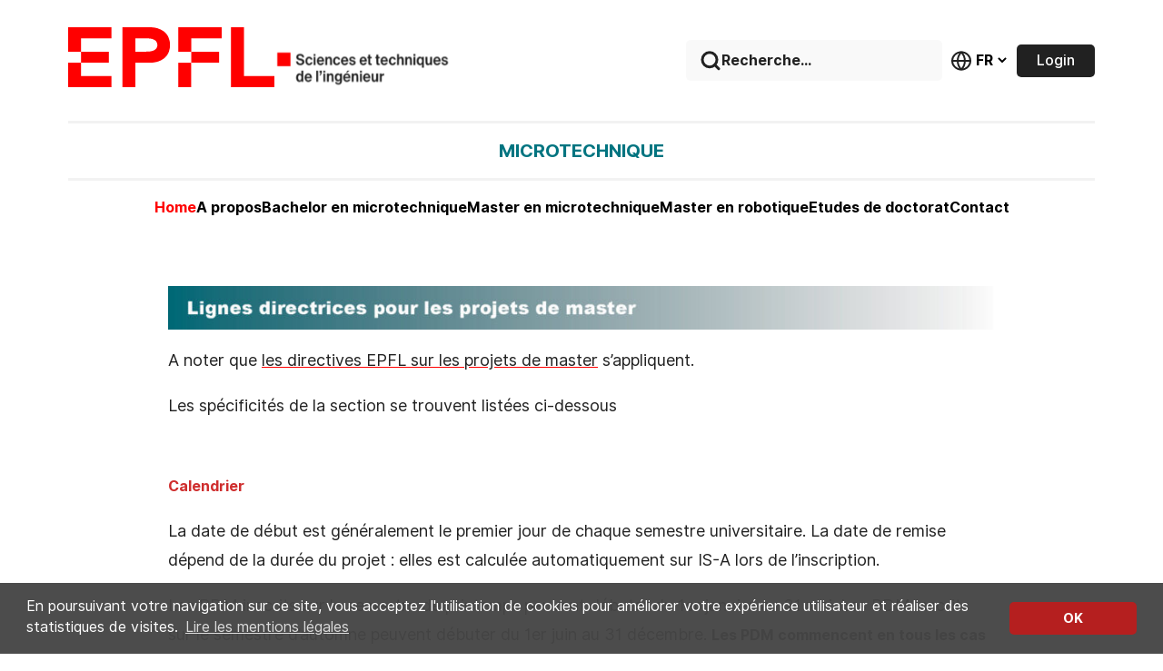

--- FILE ---
content_type: text/html
request_url: https://sti.epfl.ch/fr/smt/lignes-directrices-pour-les-projets-de-master/
body_size: 60247
content:
<!DOCTYPE html><html class="no-js" lang="fr-FR"><head>
    <meta charset="UTF-8">
    <meta http-equiv="X-UA-Compatible" content="IE=edge">
    <title>Lignes directrices pour les projets de master – STI - Sciences et Techniques de l'Ingénieur - EPFL</title>
    <script src="https://js.sentry-cdn.com/d6fa7d75704046d58b4b3f59c5ddba27.min.js" crossorigin="anonymous"></script>
    <script async="" defer="" data-website-id="59404709-2c4a-4623-a154-cbb14726bd64" src="../../../uma2gpdloobe/api/umm/"></script>
    <meta http-equiv="Content-Type" content="text/html; charset=UTF-8">
    <meta name="viewport" content="width=device-width, initial-scale=1.0">
            <link rel="shortcut icon" href="https://www.epfl.ch/wp/5.5/wp-content/themes/wp-theme-2018/assets/favicons/favicon.ico">
<link rel="apple-touch-icon-precomposed" href="https://www.epfl.ch/wp/5.5/wp-content/themes/wp-theme-2018/assets/favicons/favicon-152.png">

<link rel="icon" href="https://www.epfl.ch/wp/5.5/wp-content/themes/wp-theme-2018/assets/favicons/favicon-16.png" sizes="16x16">
<link rel="icon" href="https://www.epfl.ch/wp/5.5/wp-content/themes/wp-theme-2018/assets/favicons/favicon-32.png" sizes="32x32">
<link rel="icon" href="https://www.epfl.ch/wp/5.5/wp-content/themes/wp-theme-2018/assets/favicons/favicon-57.png" sizes="57x57">
<link rel="icon" href="https://www.epfl.ch/wp/5.5/wp-content/themes/wp-theme-2018/assets/favicons/favicon-76.png" sizes="76x76">
<link rel="icon" href="https://www.epfl.ch/wp/5.5/wp-content/themes/wp-theme-2018/assets/favicons/favicon-96.png" sizes="96x96">
<link rel="icon" href="https://www.epfl.ch/wp/5.5/wp-content/themes/wp-theme-2018/assets/favicons/favicon-120.png" sizes="120x120">
<link rel="icon" href="https://www.epfl.ch/wp/5.5/wp-content/themes/wp-theme-2018/assets/favicons/favicon-128.png" sizes="128x128">
<link rel="icon" href="https://www.epfl.ch/wp/5.5/wp-content/themes/wp-theme-2018/assets/favicons/favicon-152.png" sizes="152x152">
<link rel="icon" href="https://www.epfl.ch/wp/5.5/wp-content/themes/wp-theme-2018/assets/favicons/favicon-180.png" sizes="180x180">
<link rel="shortcut icon" href="https://www.epfl.ch/wp/5.5/wp-content/themes/wp-theme-2018/assets/favicons/android-chrome-192x192.png" sizes="192x192">
<link rel="shortcut icon" href="https://www.epfl.ch/wp/5.5/wp-content/themes/wp-theme-2018/assets/favicons/android-chrome-512x512.png" sizes="512x512">
<link rel="icon" href="https://www.epfl.ch/wp/5.5/wp-content/themes/wp-theme-2018/assets/favicons/favicon-228.png" sizes="228x228">

<link rel="apple-touch-icon" href="https://www.epfl.ch/wp/5.5/wp-content/themes/wp-theme-2018/assets/favicons/apple-touch-icon.png">
<link rel="apple-touch-icon" href="https://www.epfl.ch/wp/5.5/wp-content/themes/wp-theme-2018/assets/favicons/favicon-152.png" sizes="152x152">
<link rel="apple-touch-icon" href="https://www.epfl.ch/wp/5.5/wp-content/themes/wp-theme-2018/assets/favicons/favicon-180.png" sizes="180x180">
    <script src="../../../wp-content/themes/epfl/dist/bundle_2kqj3akkn.js" async=""></script>
    <link rel="stylesheet" href="../../../wp-content/themes/epfl/dist/main_2kqj3akkn.css">

    <meta name="robots" content="max-image-preview:large">
<link rel="alternate" href="/fr/smt/lignes-directrices-pour-les-projets-de-master/" hreflang="fr-CH">
<link rel="alternate" href="/smt/master-projects-guidelines/" hreflang="en">
<link rel="stylesheet" id="sbsw_styles-css" href="../../../wp-content/plugins/social-wall/css/social-wall.min_ver%3D1.0.3.css" type="text/css" media="all">
<link rel="stylesheet" id="wp-block-library-css" href="../../../wp-includes/css/dist/block-library/style.min_ver%3D6.3.2.css" type="text/css" media="all">
<style id="classic-theme-styles-inline-css" type="text/css">
/*! This file is auto-generated */
.wp-block-button__link{color:#fff;background-color:#32373c;border-radius:9999px;box-shadow:none;text-decoration:none;padding:calc(.667em + 2px) calc(1.333em + 2px);font-size:1.125em}.wp-block-file__button{background:#32373c;color:#fff;text-decoration:none}
</style>
<style id="global-styles-inline-css" type="text/css">
body{--wp--preset--color--black: #212121;--wp--preset--color--cyan-bluish-gray: #abb8c3;--wp--preset--color--white: #fff;--wp--preset--color--pale-pink: #f78da7;--wp--preset--color--vivid-red: #cf2e2e;--wp--preset--color--luminous-vivid-orange: #ff6900;--wp--preset--color--luminous-vivid-amber: #fcb900;--wp--preset--color--light-green-cyan: #7bdcb5;--wp--preset--color--vivid-green-cyan: #00d084;--wp--preset--color--pale-cyan-blue: #8ed1fc;--wp--preset--color--vivid-cyan-blue: #0693e3;--wp--preset--color--vivid-purple: #9b51e0;--wp--preset--color--red: #ff0000;--wp--preset--color--red-dark: #b51f1f;--wp--preset--color--leman: #00A79F;--wp--preset--color--canard: #007480;--wp--preset--color--mount-rose: #F39869;--wp--preset--color--perle: #CAC7C7;--wp--preset--color--vert-deau: #C2DDB0;--wp--preset--color--rose: #ED6E9C;--wp--preset--color--acier: #4F8FCC;--wp--preset--color--soufre: #FBEE66;--wp--preset--color--carotte: #EC6608;--wp--preset--color--zinzolin: #5C2483;--wp--preset--color--chartreuse: #C8D300;--wp--preset--color--marron: #5B3428;--wp--preset--color--ardoise: #453A4C;--wp--preset--color--taupe: #413D3A;--wp--preset--gradient--vivid-cyan-blue-to-vivid-purple: linear-gradient(135deg,rgba(6,147,227,1) 0%,rgb(155,81,224) 100%);--wp--preset--gradient--light-green-cyan-to-vivid-green-cyan: linear-gradient(135deg,rgb(122,220,180) 0%,rgb(0,208,130) 100%);--wp--preset--gradient--luminous-vivid-amber-to-luminous-vivid-orange: linear-gradient(135deg,rgba(252,185,0,1) 0%,rgba(255,105,0,1) 100%);--wp--preset--gradient--luminous-vivid-orange-to-vivid-red: linear-gradient(135deg,rgba(255,105,0,1) 0%,rgb(207,46,46) 100%);--wp--preset--gradient--very-light-gray-to-cyan-bluish-gray: linear-gradient(135deg,rgb(238,238,238) 0%,rgb(169,184,195) 100%);--wp--preset--gradient--cool-to-warm-spectrum: linear-gradient(135deg,rgb(74,234,220) 0%,rgb(151,120,209) 20%,rgb(207,42,186) 40%,rgb(238,44,130) 60%,rgb(251,105,98) 80%,rgb(254,248,76) 100%);--wp--preset--gradient--blush-light-purple: linear-gradient(135deg,rgb(255,206,236) 0%,rgb(152,150,240) 100%);--wp--preset--gradient--blush-bordeaux: linear-gradient(135deg,rgb(254,205,165) 0%,rgb(254,45,45) 50%,rgb(107,0,62) 100%);--wp--preset--gradient--luminous-dusk: linear-gradient(135deg,rgb(255,203,112) 0%,rgb(199,81,192) 50%,rgb(65,88,208) 100%);--wp--preset--gradient--pale-ocean: linear-gradient(135deg,rgb(255,245,203) 0%,rgb(182,227,212) 50%,rgb(51,167,181) 100%);--wp--preset--gradient--electric-grass: linear-gradient(135deg,rgb(202,248,128) 0%,rgb(113,206,126) 100%);--wp--preset--gradient--midnight: linear-gradient(135deg,rgb(2,3,129) 0%,rgb(40,116,252) 100%);--wp--preset--font-size--small: 13px;--wp--preset--font-size--medium: 20px;--wp--preset--font-size--large: 36px;--wp--preset--font-size--x-large: 42px;--wp--preset--spacing--20: 0.44rem;--wp--preset--spacing--30: 0.67rem;--wp--preset--spacing--40: 1rem;--wp--preset--spacing--50: 1.5rem;--wp--preset--spacing--60: 2.25rem;--wp--preset--spacing--70: 3.38rem;--wp--preset--spacing--80: 5.06rem;--wp--preset--shadow--natural: 6px 6px 9px rgba(0, 0, 0, 0.2);--wp--preset--shadow--deep: 12px 12px 50px rgba(0, 0, 0, 0.4);--wp--preset--shadow--sharp: 6px 6px 0px rgba(0, 0, 0, 0.2);--wp--preset--shadow--outlined: 6px 6px 0px -3px rgba(255, 255, 255, 1), 6px 6px rgba(0, 0, 0, 1);--wp--preset--shadow--crisp: 6px 6px 0px rgba(0, 0, 0, 1);}:where(.is-layout-flex){gap: 0.5em;}:where(.is-layout-grid){gap: 0.5em;}body .is-layout-flow > .alignleft{float: left;margin-inline-start: 0;margin-inline-end: 2em;}body .is-layout-flow > .alignright{float: right;margin-inline-start: 2em;margin-inline-end: 0;}body .is-layout-flow > .aligncenter{margin-left: auto !important;margin-right: auto !important;}body .is-layout-constrained > .alignleft{float: left;margin-inline-start: 0;margin-inline-end: 2em;}body .is-layout-constrained > .alignright{float: right;margin-inline-start: 2em;margin-inline-end: 0;}body .is-layout-constrained > .aligncenter{margin-left: auto !important;margin-right: auto !important;}body .is-layout-constrained > :where(:not(.alignleft):not(.alignright):not(.alignfull)){max-width: var(--wp--style--global--content-size);margin-left: auto !important;margin-right: auto !important;}body .is-layout-constrained > .alignwide{max-width: var(--wp--style--global--wide-size);}body .is-layout-flex{display: flex;}body .is-layout-flex{flex-wrap: wrap;align-items: center;}body .is-layout-flex > *{margin: 0;}body .is-layout-grid{display: grid;}body .is-layout-grid > *{margin: 0;}:where(.wp-block-columns.is-layout-flex){gap: 2em;}:where(.wp-block-columns.is-layout-grid){gap: 2em;}:where(.wp-block-post-template.is-layout-flex){gap: 1.25em;}:where(.wp-block-post-template.is-layout-grid){gap: 1.25em;}.has-black-color{color: var(--wp--preset--color--black) !important;}.has-cyan-bluish-gray-color{color: var(--wp--preset--color--cyan-bluish-gray) !important;}.has-white-color{color: var(--wp--preset--color--white) !important;}.has-pale-pink-color{color: var(--wp--preset--color--pale-pink) !important;}.has-vivid-red-color{color: var(--wp--preset--color--vivid-red) !important;}.has-luminous-vivid-orange-color{color: var(--wp--preset--color--luminous-vivid-orange) !important;}.has-luminous-vivid-amber-color{color: var(--wp--preset--color--luminous-vivid-amber) !important;}.has-light-green-cyan-color{color: var(--wp--preset--color--light-green-cyan) !important;}.has-vivid-green-cyan-color{color: var(--wp--preset--color--vivid-green-cyan) !important;}.has-pale-cyan-blue-color{color: var(--wp--preset--color--pale-cyan-blue) !important;}.has-vivid-cyan-blue-color{color: var(--wp--preset--color--vivid-cyan-blue) !important;}.has-vivid-purple-color{color: var(--wp--preset--color--vivid-purple) !important;}.has-black-background-color{background-color: var(--wp--preset--color--black) !important;}.has-cyan-bluish-gray-background-color{background-color: var(--wp--preset--color--cyan-bluish-gray) !important;}.has-white-background-color{background-color: var(--wp--preset--color--white) !important;}.has-pale-pink-background-color{background-color: var(--wp--preset--color--pale-pink) !important;}.has-vivid-red-background-color{background-color: var(--wp--preset--color--vivid-red) !important;}.has-luminous-vivid-orange-background-color{background-color: var(--wp--preset--color--luminous-vivid-orange) !important;}.has-luminous-vivid-amber-background-color{background-color: var(--wp--preset--color--luminous-vivid-amber) !important;}.has-light-green-cyan-background-color{background-color: var(--wp--preset--color--light-green-cyan) !important;}.has-vivid-green-cyan-background-color{background-color: var(--wp--preset--color--vivid-green-cyan) !important;}.has-pale-cyan-blue-background-color{background-color: var(--wp--preset--color--pale-cyan-blue) !important;}.has-vivid-cyan-blue-background-color{background-color: var(--wp--preset--color--vivid-cyan-blue) !important;}.has-vivid-purple-background-color{background-color: var(--wp--preset--color--vivid-purple) !important;}.has-black-border-color{border-color: var(--wp--preset--color--black) !important;}.has-cyan-bluish-gray-border-color{border-color: var(--wp--preset--color--cyan-bluish-gray) !important;}.has-white-border-color{border-color: var(--wp--preset--color--white) !important;}.has-pale-pink-border-color{border-color: var(--wp--preset--color--pale-pink) !important;}.has-vivid-red-border-color{border-color: var(--wp--preset--color--vivid-red) !important;}.has-luminous-vivid-orange-border-color{border-color: var(--wp--preset--color--luminous-vivid-orange) !important;}.has-luminous-vivid-amber-border-color{border-color: var(--wp--preset--color--luminous-vivid-amber) !important;}.has-light-green-cyan-border-color{border-color: var(--wp--preset--color--light-green-cyan) !important;}.has-vivid-green-cyan-border-color{border-color: var(--wp--preset--color--vivid-green-cyan) !important;}.has-pale-cyan-blue-border-color{border-color: var(--wp--preset--color--pale-cyan-blue) !important;}.has-vivid-cyan-blue-border-color{border-color: var(--wp--preset--color--vivid-cyan-blue) !important;}.has-vivid-purple-border-color{border-color: var(--wp--preset--color--vivid-purple) !important;}.has-vivid-cyan-blue-to-vivid-purple-gradient-background{background: var(--wp--preset--gradient--vivid-cyan-blue-to-vivid-purple) !important;}.has-light-green-cyan-to-vivid-green-cyan-gradient-background{background: var(--wp--preset--gradient--light-green-cyan-to-vivid-green-cyan) !important;}.has-luminous-vivid-amber-to-luminous-vivid-orange-gradient-background{background: var(--wp--preset--gradient--luminous-vivid-amber-to-luminous-vivid-orange) !important;}.has-luminous-vivid-orange-to-vivid-red-gradient-background{background: var(--wp--preset--gradient--luminous-vivid-orange-to-vivid-red) !important;}.has-very-light-gray-to-cyan-bluish-gray-gradient-background{background: var(--wp--preset--gradient--very-light-gray-to-cyan-bluish-gray) !important;}.has-cool-to-warm-spectrum-gradient-background{background: var(--wp--preset--gradient--cool-to-warm-spectrum) !important;}.has-blush-light-purple-gradient-background{background: var(--wp--preset--gradient--blush-light-purple) !important;}.has-blush-bordeaux-gradient-background{background: var(--wp--preset--gradient--blush-bordeaux) !important;}.has-luminous-dusk-gradient-background{background: var(--wp--preset--gradient--luminous-dusk) !important;}.has-pale-ocean-gradient-background{background: var(--wp--preset--gradient--pale-ocean) !important;}.has-electric-grass-gradient-background{background: var(--wp--preset--gradient--electric-grass) !important;}.has-midnight-gradient-background{background: var(--wp--preset--gradient--midnight) !important;}.has-small-font-size{font-size: var(--wp--preset--font-size--small) !important;}.has-medium-font-size{font-size: var(--wp--preset--font-size--medium) !important;}.has-large-font-size{font-size: var(--wp--preset--font-size--large) !important;}.has-x-large-font-size{font-size: var(--wp--preset--font-size--x-large) !important;}
.wp-block-navigation a:where(:not(.wp-element-button)){color: inherit;}
:where(.wp-block-post-template.is-layout-flex){gap: 1.25em;}:where(.wp-block-post-template.is-layout-grid){gap: 1.25em;}
:where(.wp-block-columns.is-layout-flex){gap: 2em;}:where(.wp-block-columns.is-layout-grid){gap: 2em;}
.wp-block-pullquote{font-size: 1.5em;line-height: 1.6;}
</style>
<script type="text/javascript" src="https://cdnjs.cloudflare.com/ajax/libs/jquery/3.4.0/jquery.min.js?ver=3.4.0" id="jquery-core-js"></script>
<script type="text/javascript" src="https://cdnjs.cloudflare.com/ajax/libs/jquery-migrate/3.0.1/jquery-migrate.min.js?ver=3.0.1" id="jquery-migrate-js"></script>
<link rel="https://api.w.org/" href="/wp-json/"><link rel="alternate" type="application/json" href="/wp-json/wp/v2/pages/13317"><link rel="canonical" href="/fr/smt/lignes-directrices-pour-les-projets-de-master/">
<link rel="alternate" type="application/json+oembed" href="/wp-json/oembed/1.0/embed?url=https%3A%2F%2Fadmin-sti.epfl.ch%2Ffr%2Fsmt%2Flignes-directrices-pour-les-projets-de-master%2F">
<link rel="alternate" type="text/xml+oembed" href="/wp-json/oembed/1.0/embed?url=https%3A%2F%2Fadmin-sti.epfl.ch%2Ffr%2Fsmt%2Flignes-directrices-pour-les-projets-de-master%2F&amp;format=xml">

 
</head>

<body>

    <style>

    </style>
    <header>
             <div class="top-header">
        <div class="header-wraper inline-flex justify-between	items-center w-full">
                <div class="epfl-logo">
                        <a href="https://www.epfl.ch/">
                                                    <svg width="422" height="73" xmlns="http://www.w3.org/2000/svg" xmlns:xlink="http://www.w3.org/1999/xlink" fill="none">
 <defs>
  <image xlink:href="[data-uri]" height="250" width="891" id="image0_143_1002"></image>
  <pattern height="1" width="1" patternContentUnits="objectBoundingBox" id="pattern0">
   <use id="svg_1" transform="translate(-0.00240385) scale(0.000489672 0.00173611)" xlink:href="#image0_143_1002"></use>
  </pattern>
 </defs>
 <g>
  <title>Layer 1</title>
  <path id="svg_2" fill="#FF0000" d="m0,26.8981l14.1875,0l0,-14.6943l33.4775,0l0,-12.2038l-47.665,0l0,26.8981z"></path>
  <path id="svg_3" fill="#FF0000" d="m0,65.9999l47.665,0l0,-12.2038l-33.4775,0l0,-14.6943l-14.1875,0l0,26.8981z"></path>
  <path id="svg_4" fill="#FF0000" d="m44.8026,26.8982l-30.6151,0l0,12.2038l30.6151,0l0,-12.2038z"></path>
  <path id="svg_5" fill="#FF0000" d="m107.029,6.10189c-1.867,-1.86793 -4.232,-3.23774 -7.0942,-4.35849c-2.8624,-1.24529 -6.4715,-1.7434 -10.5784,-1.7434l-29.4951,0l0,66l14.1875,0l0,-26.8981l15.1831,0c4.1069,0 7.5916,-0.4981 10.5784,-1.6189c2.8627,-1.1207 5.2267,-2.6151 7.0937,-4.3585c1.867,-1.8679 3.111,-3.8603 3.983,-6.2264c0.871,-2.366 1.244,-4.7321 1.244,-7.2226c0,-2.4906 -0.373,-4.9812 -1.244,-7.2227c-0.747,-2.49054 -2.116,-4.60752 -3.858,-6.35091zm-9.9566,17.18491c-0.7467,0.9962 -1.6179,1.7434 -2.8624,2.2415c-1.1201,0.4981 -2.489,0.8717 -4.1069,1.1208c-1.4934,0.1245 -3.1113,0.249 -4.8536,0.249l-11.3251,0l0,-14.6943l11.3251,0c1.6179,0 3.2357,0.1245 4.8536,0.249c1.4934,0.1246 2.8624,0.4981 4.1069,1.1208c1.1201,0.4981 2.1157,1.2453 2.8624,2.2415c0.7467,0.9962 1.1201,2.2415 1.1201,3.7358c0,1.4944 -0.3734,2.8642 -1.1201,3.7359z"></path>
  <path id="svg_6" fill="#FF0000" d="m193.523,53.7962l0,-53.7962l-14.312,0l0,66l47.789,0l0,-12.2038l-33.477,0z"></path>
  <path id="svg_7" fill="#FF0000" d="m121.216,26.8981l14.312,0l0,-14.6943l33.478,0l0,-12.2038l-47.79,0l0,26.8981z"></path>
  <path id="svg_8" fill="#FF0000" d="m135.404,39.1018l-14.188,0l0,26.8981l14.188,0l0,-26.8981z"></path>
  <path id="svg_9" fill="#FF0000" d="m166.143,26.8982l-30.615,0l0,12.2038l30.615,0l0,-12.2038z"></path>
  <a id="svg_10" xlink:href="https://sti.epfl.ch/fr/">
   <rect id="svg_11" fill="url(#pattern0)" height="137.66667" width="442.99999" y="18" x="227"></rect>
  </a>
 </g>
</svg>                                                </a>
                </div>
            <div class="column-wrapper inline-flex justify-between	items-center">
                    <div class="search-wrapper">
                        <form class="search-form inline-flex flex-row items-center" action="#">
                            <svg class="search-icon" width="24" height="25" viewBox="0 0 24 25" fill="none" xmlns="http://www.w3.org/2000/svg" preserveAspectRatio="none">
                                <path d="M11 19.7644C15.4183 19.7644 19 16.1827 19 11.7644C19 7.34613 15.4183 3.7644 11 3.7644C6.58172 3.7644 3 7.34613 3 11.7644C3 16.1827 6.58172 19.7644 11 19.7644Z" stroke="#212121" stroke-width="3" stroke-linecap="round" stroke-linejoin="round"></path>
                                <path d="M21 21.7643L16.65 17.4143" stroke="#212121" stroke-width="3" stroke-linecap="round" stroke-linejoin="round"></path>
                            </svg>
                            <input type="search" class="search-input bg-transparent" placeholder="Recherche...">
                        </form>
                    </div>
                <div class="lang-selector flex flex-row items-center p-0">
                        <svg width="24" height="25" viewBox="0 0 24 25" fill="none" xmlns="http://www.w3.org/2000/svg" class="flex-grow-0 flex-shrink-0 w-6 h-6 relative" preserveAspectRatio="none">
                            <path d="M12 22.5078C17.5228 22.5078 22 18.0307 22 12.5078C22 6.98496 17.5228 2.50781 12 2.50781C6.47715 2.50781 2 6.98496 2 12.5078C2 18.0307 6.47715 22.5078 12 22.5078Z" stroke="#212121" stroke-width="2" stroke-linecap="round" stroke-linejoin="round"></path>
                            <path d="M2 12.5078H22" stroke="#212121" stroke-width="2" stroke-linecap="round" stroke-linejoin="round"></path>
                            <path d="M12 2.50781C14.5013 5.24617 15.9228 8.79985 16 12.5078C15.9228 16.2158 14.5013 19.7695 12 22.5078C9.49872 19.7695 8.07725 16.2158 8 12.5078C8.07725 8.79985 9.49872 5.24617 12 2.50781V2.50781Z" stroke="#212121" stroke-width="2" stroke-linecap="round" stroke-linejoin="round"></path>
                        </svg>
                        <select name="lang_choice_1" id="lang_choice_1" class="pll-switcher-select">
	<option value="/fr/smt/lignes-directrices-pour-les-projets-de-master/" selected="selected">FR</option>
	<option value="/smt/master-projects-guidelines/">EN</option>

</select>
<script type="text/javascript">
					//<![CDATA[
					document.getElementById( "lang_choice_1" ).addEventListener( "change", function ( event ) { location.href = event.currentTarget.value; } )
					//]]>
				</script>
                </div>
                <div class="log-btn items-center">
                    <a href="https://inside.epfl.ch/sti-do/" target="_blank">
                        <button type="button" class="btn-login">Login</button>
                    </a>
                </div>
            </div>
        </div>
    
                    <div class="bottom-header">
                <div class="header-banner">
                                    <a class="banner-wrapper flex flex-col justify-center" href="../">
                        <span class="text-banner uppercase">Microtechnique</span>
                    </a>
                                </div>
            </div>
        
        <div class="menu-wrapper flex justify-center items-center">
            	<ul class="flex main-menu">
			<li class="red-color menu-item menu-item-type-custom menu-item-object-custom menu-item-13199">
			<a target="" href="../../">Home</a>
						<div class="children-menu">
							</div>	
					</li>
			<li class=" menu-item menu-item-type-custom menu-item-object-custom menu-item-13200 menu-item-has-children">
			<a target="" href="#">A propos</a>
						<div class="children-menu">
					<ul class="flex children-wrapper">
			<li class="hide-menu-row menu-item menu-item-type-custom menu-item-object-custom menu-item-13201 menu-item-has-children">
			<a target="" href="#">.</a>
								<ul class="flex children-wrapper">
			<li class=" menu-item menu-item-type-custom menu-item-object-custom menu-item-13202">
			<a target="" href="../mot-de-bienvenue-du-directeur-de-la-section-de-microtechnique/">Mots du directeur</a>
												</li>
			<li class=" menu-item menu-item-type-custom menu-item-object-custom menu-item-13203">
			<a target="" href="../gouvernance/">Gouvernance</a>
												</li>
			<li class=" menu-item menu-item-type-custom menu-item-object-custom menu-item-13204">
			<a target="" href="../comite-aviseur/">Comité aviseur</a>
												</li>
			<li class=" menu-item menu-item-type-custom menu-item-object-custom menu-item-13205">
			<a target="" href="../faits-et-chiffres/">Faits et chiffres</a>
												</li>
			<li class=" menu-item menu-item-type-custom menu-item-object-custom menu-item-13206">
			<a target="" href="../medias/">Médias</a>
												</li>
			<li class=" menu-item menu-item-type-custom menu-item-object-custom menu-item-13207">
			<a target="" href="../journees-dinformation/">Journées d'information</a>
												</li>
			<li class=" menu-item menu-item-type-custom menu-item-object-custom menu-item-13208">
			<a target="" href="../journee-accueil/">Journée d'accueil</a>
												</li>
		</ul>
					</li>
			<li class="hide-menu-row menu-item menu-item-type-custom menu-item-object-custom menu-item-13210 menu-item-has-children">
			<a target="" href="#">.</a>
								<ul class="flex children-wrapper">
			<li class=" menu-item menu-item-type-custom menu-item-object-custom menu-item-13209">
			<a target="_blank" href="https://www.epfl.ch/campus/associations/list/dynamic/">Associations des étudiants</a>
												</li>
			<li class=" menu-item menu-item-type-post_type menu-item-object-page menu-item-21398">
			<a target="" href="../bourse-detude/">Bourse d’étude</a>
												</li>
			<li class=" menu-item menu-item-type-custom menu-item-object-custom menu-item-14376">
			<a target="" href="../prix/">Prix pour les étudiants</a>
												</li>
			<li class=" menu-item menu-item-type-custom menu-item-object-custom menu-item-15685">
			<a target="" href="../enseignants-de-la-section/">Enseignants de la section</a>
												</li>
			<li class=" menu-item menu-item-type-custom menu-item-object-custom menu-item-15696">
			<a target="" href="../enseignants-primes/">Enseignants primés</a>
												</li>
		</ul>
					</li>
		</ul>
			</div>	
					</li>
			<li class=" menu-item menu-item-type-custom menu-item-object-custom menu-item-13213 menu-item-has-children">
			<a target="" href="#">Bachelor en microtechnique</a>
						<div class="children-menu">
					<ul class="flex children-wrapper">
			<li class="hide-menu-row menu-item menu-item-type-custom menu-item-object-custom menu-item-13214 menu-item-has-children">
			<a target="" href="#">.</a>
								<ul class="flex children-wrapper">
			<li class=" menu-item menu-item-type-custom menu-item-object-custom menu-item-13215">
			<a target="" href="../vue-densemble/">Vue d'ensemble</a>
												</li>
			<li class=" menu-item menu-item-type-custom menu-item-object-custom menu-item-13216">
			<a target="" href="../regles-prealables/">Pré-requis</a>
												</li>
			<li class=" menu-item menu-item-type-custom menu-item-object-custom menu-item-13906">
			<a target="" href="../cours-optionnels/">Cours optionnels</a>
												</li>
			<li class=" menu-item menu-item-type-custom menu-item-object-custom menu-item-13217">
			<a target="_blank" href="https://edu.epfl.ch/studyplan/en/propedeutics/microengineering/">Liste des cours de base</a>
												</li>
			<li class=" menu-item menu-item-type-custom menu-item-object-custom menu-item-13218">
			<a target="_blank" href="https://edu.epfl.ch/studyplan/en/bachelor/microengineering/">Liste des cours de Bachelor</a>
												</li>
			<li class=" menu-item menu-item-type-custom menu-item-object-custom menu-item-13219">
			<a target="_blank" href="https://www.epfl.ch/education/admission/admission-2/bachelor-admission-criteria-and-application/">Conditions d’admission &amp; inscription Bachelor/CMS</a>
												</li>
			<li class=" menu-item menu-item-type-custom menu-item-object-custom menu-item-13220">
			<a target="" href="../bienvenue-dans-le-bachelor-en-microtechnique/">Conseils</a>
												</li>
			<li class=" menu-item menu-item-type-custom menu-item-object-custom menu-item-14346">
			<a target="" href="../programme-echange/">Mobilité</a>
												</li>
			<li class=" menu-item menu-item-type-custom menu-item-object-custom menu-item-14853">
			<a target="" href="../smt-stage-dusinage-eng/">Travaux pratiques d’usinage</a>
												</li>
		</ul>
					</li>
		</ul>
			</div>	
					</li>
			<li class=" menu-item menu-item-type-custom menu-item-object-custom current-menu-ancestor menu-item-13221 menu-item-has-children">
			<a target="" href="#">Master en microtechnique</a>
						<div class="children-menu">
					<ul class="flex children-wrapper">
			<li class="hide-menu-row menu-item menu-item-type-custom menu-item-object-custom current-menu-ancestor current-menu-parent menu-item-13222 menu-item-has-children">
			<a target="" href="#">.</a>
								<ul class="flex children-wrapper">
			<li class=" menu-item menu-item-type-custom menu-item-object-custom menu-item-13223">
			<a target="" href="../master-en-microtechnique/">Vue d'ensemble</a>
												</li>
			<li class=" menu-item menu-item-type-post_type menu-item-object-page menu-item-18549">
			<a target="" href="../smt-faq/">FAQ</a>
												</li>
			<li class=" menu-item menu-item-type-custom menu-item-object-custom menu-item-13224">
			<a target="_blank" href="https://edu.epfl.ch/studyplan/en/master/microengineering/">Liste des cours de Master</a>
												</li>
			<li class=" menu-item menu-item-type-custom menu-item-object-custom current-menu-item menu-item-13225">
			<a target="" href="">Lignes directrices des projets de master</a>
												</li>
			<li class=" menu-item menu-item-type-custom menu-item-object-custom menu-item-13226">
			<a target="" href="../lignes-directrices-des-projets-de-semestre/">Lignes directrices des projets de semestre</a>
												</li>
			<li class=" menu-item menu-item-type-custom menu-item-object-custom menu-item-13227">
			<a target="" href="../lignes-directrices-du-projet-make/">Lignes directrices du projet MAKE</a>
												</li>
			<li class=" menu-item menu-item-type-custom menu-item-object-custom menu-item-13228">
			<a target="" href="../propositions-de-projets-de-semestre-et-de-master/">Propositions de projets</a>
												</li>
			<li class=" menu-item menu-item-type-custom menu-item-object-custom menu-item-13229">
			<a target="" href="../stages/">Stages</a>
												</li>
			<li class=" menu-item menu-item-type-custom menu-item-object-custom menu-item-13230">
			<a target="_blank" href="https://www.epfl.ch/education/admission/admission-2/master-admission-criteria-application/">Conditions d’admission &amp; inscription Master</a>
												</li>
			<li class=" menu-item menu-item-type-post_type menu-item-object-page menu-item-17313">
			<a target="" href="../../mt-cours-hors-plan/">MT Cours hors plan (FR)</a>
												</li>
		</ul>
					</li>
			<li class="hide-menu-row menu-item menu-item-type-custom menu-item-object-custom menu-item-13231 menu-item-has-children">
			<a target="" href="#">.</a>
								<ul class="flex children-wrapper">
			<li class=" menu-item menu-item-type-custom menu-item-object-custom menu-item-13232">
			<a target="" href="../mineur-en-technologies-biomedicales/">Mineur en technologies biomédicales</a>
												</li>
			<li class=" menu-item menu-item-type-custom menu-item-object-custom menu-item-13233">
			<a target="" href="../mineur-en-photonique/">Mineur en photonique</a>
												</li>
			<li class=" menu-item menu-item-type-custom menu-item-object-custom menu-item-13234">
			<a target="_blank" href="https://imaging.epfl.ch/minor-in-imaging/">Mineur en imagerie</a>
												</li>
		</ul>
					</li>
		</ul>
			</div>	
					</li>
			<li class=" menu-item menu-item-type-custom menu-item-object-custom current-menu-ancestor menu-item-13235 menu-item-has-children">
			<a target="" href="#">Master en robotique</a>
						<div class="children-menu">
					<ul class="flex children-wrapper">
			<li class="hide-menu-row menu-item menu-item-type-custom menu-item-object-custom current-menu-ancestor current-menu-parent menu-item-13236 menu-item-has-children">
			<a target="" href="#">.</a>
								<ul class="flex children-wrapper">
			<li class=" menu-item menu-item-type-custom menu-item-object-custom menu-item-13237">
			<a target="" href="../master-en-robotique/">Vue d'ensemble</a>
												</li>
			<li class=" menu-item menu-item-type-post_type menu-item-object-page menu-item-18561">
			<a target="" href="../faq-robotique/">FAQ Robotique</a>
												</li>
			<li class=" menu-item menu-item-type-custom menu-item-object-custom menu-item-13238">
			<a target="_blank" href="https://edu.epfl.ch/studyplan/en/master/robotics/">Liste des cours de Master en Robotique</a>
												</li>
			<li class=" menu-item menu-item-type-custom menu-item-object-custom current-menu-item menu-item-13239">
			<a target="" href="">Lignes directrices des projets de master</a>
												</li>
			<li class=" menu-item menu-item-type-custom menu-item-object-custom menu-item-13240">
			<a target="" href="../lignes-directrices-des-projets-de-semestre/">Lignes directrices des projets de semestre</a>
												</li>
			<li class=" menu-item menu-item-type-custom menu-item-object-custom menu-item-13241">
			<a target="" href="../lignes-directrices-du-projet-make/">Lignes directrices du projet MAKE</a>
												</li>
			<li class=" menu-item menu-item-type-custom menu-item-object-custom menu-item-13242">
			<a target="" href="../propositions-de-projets-de-semestre-et-de-master/">Propositions de projets</a>
												</li>
			<li class=" menu-item menu-item-type-custom menu-item-object-custom menu-item-13243">
			<a target="" href="../stages/">Stages</a>
												</li>
			<li class=" menu-item menu-item-type-custom menu-item-object-custom menu-item-13244">
			<a target="" href="https://www.epfl.ch/education/admission/admission-2/master-admission-criteria-application/">Conditions d’admission &amp; inscription Master</a>
												</li>
			<li class=" menu-item menu-item-type-custom menu-item-object-custom menu-item-17455">
			<a target="" href="../../mt-cours-hors-plan/">Cours hors plan</a>
												</li>
		</ul>
					</li>
			<li class="hide-menu-row menu-item menu-item-type-custom menu-item-object-custom menu-item-13245 menu-item-has-children">
			<a target="" href="#">.</a>
								<ul class="flex children-wrapper">
			<li class=" menu-item menu-item-type-custom menu-item-object-custom menu-item-13246">
			<a target="" href="../mineur-en-technologies-biomedicales/">Mineur en technologies biomédicales</a>
												</li>
			<li class=" menu-item menu-item-type-custom menu-item-object-custom menu-item-13247">
			<a target="" href="../mineur-en-photonique/">Mineur en photonique</a>
												</li>
			<li class=" menu-item menu-item-type-custom menu-item-object-custom menu-item-13248">
			<a target="_blank" href="https://imaging.epfl.ch/minor-in-imaging/">Mineur en imaging</a>
												</li>
		</ul>
					</li>
		</ul>
			</div>	
					</li>
			<li class=" menu-item menu-item-type-custom menu-item-object-custom menu-item-13249">
			<a target="" href="../../programmes-de-doctorat/">Etudes de doctorat</a>
						<div class="children-menu">
							</div>	
					</li>
			<li class=" menu-item menu-item-type-custom menu-item-object-custom menu-item-13250 menu-item-has-children">
			<a target="" href="https://sti.epfl.ch/smt/governance/">Contact</a>
						<div class="children-menu">
					<ul class="flex children-wrapper">
			<li class="hide-menu-row menu-item menu-item-type-custom menu-item-object-custom menu-item-13251 menu-item-has-children">
			<a target="" href="#">.</a>
								<ul class="flex children-wrapper">
			<li class=" menu-item menu-item-type-custom menu-item-object-custom menu-item-13252">
			<a target="" href="https://sti.epfl.ch/smt/governance/">EPFL STI SMT-GE</a>
												</li>
			<li class=" menu-item menu-item-type-custom menu-item-object-custom menu-item-13253">
			<a target="" href="#">BM1136 (Bâtiment BM)</a>
												</li>
			<li class=" menu-item menu-item-type-custom menu-item-object-custom menu-item-13254">
			<a target="" href="#">Station 17</a>
												</li>
			<li class=" menu-item menu-item-type-custom menu-item-object-custom menu-item-13255">
			<a target="" href="#">CH-1015 Lausanne</a>
												</li>
		</ul>
					</li>
			<li class="hide-menu-row menu-item menu-item-type-custom menu-item-object-custom menu-item-13256 menu-item-has-children">
			<a target="" href="#">.</a>
								<ul class="flex children-wrapper">
			<li class=" menu-item menu-item-type-custom menu-item-object-custom menu-item-13257">
			<a target="" href="mailto:smt@epfl.ch">e-mail&nbsp;: smt@epfl.ch</a>
												</li>
			<li class=" menu-item menu-item-type-custom menu-item-object-custom menu-item-13258">
			<a target="" href="http://“">Phone: 021 639 38 95</a>
												</li>
		</ul>
					</li>
		</ul>
			</div>	
					</li>
		</ul>
        </div>

    </div>
 

<div class="mobile-header">

     
<div class="side-menu-wrapper">
	<div class="side-search-mobile">
		<form class="search-form inline-flex flex-row items-center" action="#" method="get">
			<img class="search-icon" id="mobile-search-icon" src="../../../wp-content/themes/epfl/assets/icons/mobile-search.svg">
			<input type="search" class="search-input bg-transparent" placeholder="Recherche...">
		</form>
	</div>
	<div class="side-login-lang">
		<div class="lang-wrapper">
			<svg width="24" height="25" viewBox="0 0 24 25" fill="none" xmlns="http://www.w3.org/2000/svg" class="flex-grow-0 flex-shrink-0 w-6 h-6 relative" preserveAspectRatio="none">
				<path d="M12 22.5078C17.5228 22.5078 22 18.0307 22 12.5078C22 6.98496 17.5228 2.50781 12 2.50781C6.47715 2.50781 2 6.98496 2 12.5078C2 18.0307 6.47715 22.5078 12 22.5078Z" stroke="#212121" stroke-width="2" stroke-linecap="round" stroke-linejoin="round"></path>
				<path d="M2 12.5078H22" stroke="#212121" stroke-width="2" stroke-linecap="round" stroke-linejoin="round"></path>
				<path d="M12 2.50781C14.5013 5.24617 15.9228 8.79985 16 12.5078C15.9228 16.2158 14.5013 19.7695 12 22.5078C9.49872 19.7695 8.07725 16.2158 8 12.5078C8.07725 8.79985 9.49872 5.24617 12 2.50781V2.50781Z" stroke="#212121" stroke-width="2" stroke-linecap="round" stroke-linejoin="round"></path>
			</svg>
			<select name="lang_choice_1" id="lang_choice_1" class="pll-switcher-select">
	<option value="/fr/smt/lignes-directrices-pour-les-projets-de-master/" selected="selected">FR</option>
	<option value="/smt/master-projects-guidelines/">EN</option>

</select>
<script type="text/javascript">
					//<![CDATA[
					document.getElementById( "lang_choice_1" ).addEventListener( "change", function ( event ) { location.href = event.currentTarget.value; } )
					//]]>
				</script>
		</div>

		<a href="https://inside.epfl.ch/sti-do/" target="_blank">
			<button type="button" class="btn-login">Login</button>
		</a>
	</div>
	<div class="side-menu-items">
			<ul class="flex mobile-main-menu">
			<li class="red-color menu-item menu-item-type-custom menu-item-object-custom menu-item-13199">
              <a target="" href="../../">Home</a>
      		</li>
			<li class=" menu-item menu-item-type-custom menu-item-object-custom menu-item-13200 menu-item-has-children">
              <div class="plus-menu-wrapper">
          <a target="" href="#">A propos</a>
                      <img class="menu-show-more" src="../../../wp-content/themes/epfl/assets/icons/plus_icon.svg">
                  </div>
        	<ul class="flex children-wrapper close">
			<li class="hide-menu-row menu-item menu-item-type-custom menu-item-object-custom menu-item-13201 menu-item-has-children">
              <div class="plus-menu-wrapper">
          <a target="" href="#">.</a>
                      <img class="menu-show-more" src="../../../wp-content/themes/epfl/assets/icons/plus_icon.svg">
                  </div>
        	<ul class="flex children-wrapper close">
			<li class=" menu-item menu-item-type-custom menu-item-object-custom menu-item-13202">
              <a target="" href="../mot-de-bienvenue-du-directeur-de-la-section-de-microtechnique/">Mots du directeur</a>
      		</li>
			<li class=" menu-item menu-item-type-custom menu-item-object-custom menu-item-13203">
              <a target="" href="../gouvernance/">Gouvernance</a>
      		</li>
			<li class=" menu-item menu-item-type-custom menu-item-object-custom menu-item-13204">
              <a target="" href="../comite-aviseur/">Comité aviseur</a>
      		</li>
			<li class=" menu-item menu-item-type-custom menu-item-object-custom menu-item-13205">
              <a target="" href="../faits-et-chiffres/">Faits et chiffres</a>
      		</li>
			<li class=" menu-item menu-item-type-custom menu-item-object-custom menu-item-13206">
              <a target="" href="../medias/">Médias</a>
      		</li>
			<li class=" menu-item menu-item-type-custom menu-item-object-custom menu-item-13207">
              <a target="" href="../journees-dinformation/">Journées d'information</a>
      		</li>
			<li class=" menu-item menu-item-type-custom menu-item-object-custom menu-item-13208">
              <a target="" href="../journee-accueil/">Journée d'accueil</a>
      		</li>
		</ul>
      		</li>
			<li class="hide-menu-row menu-item menu-item-type-custom menu-item-object-custom menu-item-13210 menu-item-has-children">
              <div class="plus-menu-wrapper">
          <a target="" href="#">.</a>
                      <img class="menu-show-more" src="../../../wp-content/themes/epfl/assets/icons/plus_icon.svg">
                  </div>
        	<ul class="flex children-wrapper close">
			<li class=" menu-item menu-item-type-custom menu-item-object-custom menu-item-13209">
              <a target="_blank" href="https://www.epfl.ch/campus/associations/list/dynamic/">Associations des étudiants</a>
      		</li>
			<li class=" menu-item menu-item-type-post_type menu-item-object-page menu-item-21398">
              <a target="" href="../bourse-detude/">Bourse d’étude</a>
      		</li>
			<li class=" menu-item menu-item-type-custom menu-item-object-custom menu-item-14376">
              <a target="" href="../prix/">Prix pour les étudiants</a>
      		</li>
			<li class=" menu-item menu-item-type-custom menu-item-object-custom menu-item-15685">
              <a target="" href="../enseignants-de-la-section/">Enseignants de la section</a>
      		</li>
			<li class=" menu-item menu-item-type-custom menu-item-object-custom menu-item-15696">
              <a target="" href="../enseignants-primes/">Enseignants primés</a>
      		</li>
		</ul>
      		</li>
		</ul>
      		</li>
			<li class=" menu-item menu-item-type-custom menu-item-object-custom menu-item-13213 menu-item-has-children">
              <div class="plus-menu-wrapper">
          <a target="" href="#">Bachelor en microtechnique</a>
                      <img class="menu-show-more" src="../../../wp-content/themes/epfl/assets/icons/plus_icon.svg">
                  </div>
        	<ul class="flex children-wrapper close">
			<li class="hide-menu-row menu-item menu-item-type-custom menu-item-object-custom menu-item-13214 menu-item-has-children">
              <div class="plus-menu-wrapper">
          <a target="" href="#">.</a>
                      <img class="menu-show-more" src="../../../wp-content/themes/epfl/assets/icons/plus_icon.svg">
                  </div>
        	<ul class="flex children-wrapper close">
			<li class=" menu-item menu-item-type-custom menu-item-object-custom menu-item-13215">
              <a target="" href="../vue-densemble/">Vue d'ensemble</a>
      		</li>
			<li class=" menu-item menu-item-type-custom menu-item-object-custom menu-item-13216">
              <a target="" href="../regles-prealables/">Pré-requis</a>
      		</li>
			<li class=" menu-item menu-item-type-custom menu-item-object-custom menu-item-13906">
              <a target="" href="../cours-optionnels/">Cours optionnels</a>
      		</li>
			<li class=" menu-item menu-item-type-custom menu-item-object-custom menu-item-13217">
              <a target="_blank" href="https://edu.epfl.ch/studyplan/en/propedeutics/microengineering/">Liste des cours de base</a>
      		</li>
			<li class=" menu-item menu-item-type-custom menu-item-object-custom menu-item-13218">
              <a target="_blank" href="https://edu.epfl.ch/studyplan/en/bachelor/microengineering/">Liste des cours de Bachelor</a>
      		</li>
			<li class=" menu-item menu-item-type-custom menu-item-object-custom menu-item-13219">
              <a target="_blank" href="https://www.epfl.ch/education/admission/admission-2/bachelor-admission-criteria-and-application/">Conditions d’admission &amp; inscription Bachelor/CMS</a>
      		</li>
			<li class=" menu-item menu-item-type-custom menu-item-object-custom menu-item-13220">
              <a target="" href="../bienvenue-dans-le-bachelor-en-microtechnique/">Conseils</a>
      		</li>
			<li class=" menu-item menu-item-type-custom menu-item-object-custom menu-item-14346">
              <a target="" href="../programme-echange/">Mobilité</a>
      		</li>
			<li class=" menu-item menu-item-type-custom menu-item-object-custom menu-item-14853">
              <a target="" href="../smt-stage-dusinage-eng/">Travaux pratiques d’usinage</a>
      		</li>
		</ul>
      		</li>
		</ul>
      		</li>
			<li class=" menu-item menu-item-type-custom menu-item-object-custom current-menu-ancestor menu-item-13221 menu-item-has-children">
              <div class="plus-menu-wrapper">
          <a target="" href="#">Master en microtechnique</a>
                      <img class="menu-show-more" src="../../../wp-content/themes/epfl/assets/icons/plus_icon.svg">
                  </div>
        	<ul class="flex children-wrapper close">
			<li class="hide-menu-row menu-item menu-item-type-custom menu-item-object-custom current-menu-ancestor current-menu-parent menu-item-13222 menu-item-has-children">
              <div class="plus-menu-wrapper">
          <a target="" href="#">.</a>
                      <img class="menu-show-more" src="../../../wp-content/themes/epfl/assets/icons/plus_icon.svg">
                  </div>
        	<ul class="flex children-wrapper close">
			<li class=" menu-item menu-item-type-custom menu-item-object-custom menu-item-13223">
              <a target="" href="../master-en-microtechnique/">Vue d'ensemble</a>
      		</li>
			<li class=" menu-item menu-item-type-post_type menu-item-object-page menu-item-18549">
              <a target="" href="../smt-faq/">FAQ</a>
      		</li>
			<li class=" menu-item menu-item-type-custom menu-item-object-custom menu-item-13224">
              <a target="_blank" href="https://edu.epfl.ch/studyplan/en/master/microengineering/">Liste des cours de Master</a>
      		</li>
			<li class=" menu-item menu-item-type-custom menu-item-object-custom current-menu-item menu-item-13225">
              <a target="" href="">Lignes directrices des projets de master</a>
      		</li>
			<li class=" menu-item menu-item-type-custom menu-item-object-custom menu-item-13226">
              <a target="" href="../lignes-directrices-des-projets-de-semestre/">Lignes directrices des projets de semestre</a>
      		</li>
			<li class=" menu-item menu-item-type-custom menu-item-object-custom menu-item-13227">
              <a target="" href="../lignes-directrices-du-projet-make/">Lignes directrices du projet MAKE</a>
      		</li>
			<li class=" menu-item menu-item-type-custom menu-item-object-custom menu-item-13228">
              <a target="" href="../propositions-de-projets-de-semestre-et-de-master/">Propositions de projets</a>
      		</li>
			<li class=" menu-item menu-item-type-custom menu-item-object-custom menu-item-13229">
              <a target="" href="../stages/">Stages</a>
      		</li>
			<li class=" menu-item menu-item-type-custom menu-item-object-custom menu-item-13230">
              <a target="_blank" href="https://www.epfl.ch/education/admission/admission-2/master-admission-criteria-application/">Conditions d’admission &amp; inscription Master</a>
      		</li>
			<li class=" menu-item menu-item-type-post_type menu-item-object-page menu-item-17313">
              <a target="" href="../../mt-cours-hors-plan/">MT Cours hors plan (FR)</a>
      		</li>
		</ul>
      		</li>
			<li class="hide-menu-row menu-item menu-item-type-custom menu-item-object-custom menu-item-13231 menu-item-has-children">
              <div class="plus-menu-wrapper">
          <a target="" href="#">.</a>
                      <img class="menu-show-more" src="../../../wp-content/themes/epfl/assets/icons/plus_icon.svg">
                  </div>
        	<ul class="flex children-wrapper close">
			<li class=" menu-item menu-item-type-custom menu-item-object-custom menu-item-13232">
              <a target="" href="../mineur-en-technologies-biomedicales/">Mineur en technologies biomédicales</a>
      		</li>
			<li class=" menu-item menu-item-type-custom menu-item-object-custom menu-item-13233">
              <a target="" href="../mineur-en-photonique/">Mineur en photonique</a>
      		</li>
			<li class=" menu-item menu-item-type-custom menu-item-object-custom menu-item-13234">
              <a target="_blank" href="https://imaging.epfl.ch/minor-in-imaging/">Mineur en imagerie</a>
      		</li>
		</ul>
      		</li>
		</ul>
      		</li>
			<li class=" menu-item menu-item-type-custom menu-item-object-custom current-menu-ancestor menu-item-13235 menu-item-has-children">
              <div class="plus-menu-wrapper">
          <a target="" href="#">Master en robotique</a>
                      <img class="menu-show-more" src="../../../wp-content/themes/epfl/assets/icons/plus_icon.svg">
                  </div>
        	<ul class="flex children-wrapper close">
			<li class="hide-menu-row menu-item menu-item-type-custom menu-item-object-custom current-menu-ancestor current-menu-parent menu-item-13236 menu-item-has-children">
              <div class="plus-menu-wrapper">
          <a target="" href="#">.</a>
                      <img class="menu-show-more" src="../../../wp-content/themes/epfl/assets/icons/plus_icon.svg">
                  </div>
        	<ul class="flex children-wrapper close">
			<li class=" menu-item menu-item-type-custom menu-item-object-custom menu-item-13237">
              <a target="" href="../master-en-robotique/">Vue d'ensemble</a>
      		</li>
			<li class=" menu-item menu-item-type-post_type menu-item-object-page menu-item-18561">
              <a target="" href="../faq-robotique/">FAQ Robotique</a>
      		</li>
			<li class=" menu-item menu-item-type-custom menu-item-object-custom menu-item-13238">
              <a target="_blank" href="https://edu.epfl.ch/studyplan/en/master/robotics/">Liste des cours de Master en Robotique</a>
      		</li>
			<li class=" menu-item menu-item-type-custom menu-item-object-custom current-menu-item menu-item-13239">
              <a target="" href="">Lignes directrices des projets de master</a>
      		</li>
			<li class=" menu-item menu-item-type-custom menu-item-object-custom menu-item-13240">
              <a target="" href="../lignes-directrices-des-projets-de-semestre/">Lignes directrices des projets de semestre</a>
      		</li>
			<li class=" menu-item menu-item-type-custom menu-item-object-custom menu-item-13241">
              <a target="" href="../lignes-directrices-du-projet-make/">Lignes directrices du projet MAKE</a>
      		</li>
			<li class=" menu-item menu-item-type-custom menu-item-object-custom menu-item-13242">
              <a target="" href="../propositions-de-projets-de-semestre-et-de-master/">Propositions de projets</a>
      		</li>
			<li class=" menu-item menu-item-type-custom menu-item-object-custom menu-item-13243">
              <a target="" href="../stages/">Stages</a>
      		</li>
			<li class=" menu-item menu-item-type-custom menu-item-object-custom menu-item-13244">
              <a target="" href="https://www.epfl.ch/education/admission/admission-2/master-admission-criteria-application/">Conditions d’admission &amp; inscription Master</a>
      		</li>
			<li class=" menu-item menu-item-type-custom menu-item-object-custom menu-item-17455">
              <a target="" href="../../mt-cours-hors-plan/">Cours hors plan</a>
      		</li>
		</ul>
      		</li>
			<li class="hide-menu-row menu-item menu-item-type-custom menu-item-object-custom menu-item-13245 menu-item-has-children">
              <div class="plus-menu-wrapper">
          <a target="" href="#">.</a>
                      <img class="menu-show-more" src="../../../wp-content/themes/epfl/assets/icons/plus_icon.svg">
                  </div>
        	<ul class="flex children-wrapper close">
			<li class=" menu-item menu-item-type-custom menu-item-object-custom menu-item-13246">
              <a target="" href="../mineur-en-technologies-biomedicales/">Mineur en technologies biomédicales</a>
      		</li>
			<li class=" menu-item menu-item-type-custom menu-item-object-custom menu-item-13247">
              <a target="" href="../mineur-en-photonique/">Mineur en photonique</a>
      		</li>
			<li class=" menu-item menu-item-type-custom menu-item-object-custom menu-item-13248">
              <a target="_blank" href="https://imaging.epfl.ch/minor-in-imaging/">Mineur en imaging</a>
      		</li>
		</ul>
      		</li>
		</ul>
      		</li>
			<li class=" menu-item menu-item-type-custom menu-item-object-custom menu-item-13249">
              <a target="" href="../../programmes-de-doctorat/">Etudes de doctorat</a>
      		</li>
			<li class=" menu-item menu-item-type-custom menu-item-object-custom menu-item-13250 menu-item-has-children">
              <div class="plus-menu-wrapper">
          <a target="" href="https://sti.epfl.ch/smt/governance/">Contact</a>
                      <img class="menu-show-more" src="../../../wp-content/themes/epfl/assets/icons/plus_icon.svg">
                  </div>
        	<ul class="flex children-wrapper close">
			<li class="hide-menu-row menu-item menu-item-type-custom menu-item-object-custom menu-item-13251 menu-item-has-children">
              <div class="plus-menu-wrapper">
          <a target="" href="#">.</a>
                      <img class="menu-show-more" src="../../../wp-content/themes/epfl/assets/icons/plus_icon.svg">
                  </div>
        	<ul class="flex children-wrapper close">
			<li class=" menu-item menu-item-type-custom menu-item-object-custom menu-item-13252">
              <a target="" href="https://sti.epfl.ch/smt/governance/">EPFL STI SMT-GE</a>
      		</li>
			<li class=" menu-item menu-item-type-custom menu-item-object-custom menu-item-13253">
              <a target="" href="#">BM1136 (Bâtiment BM)</a>
      		</li>
			<li class=" menu-item menu-item-type-custom menu-item-object-custom menu-item-13254">
              <a target="" href="#">Station 17</a>
      		</li>
			<li class=" menu-item menu-item-type-custom menu-item-object-custom menu-item-13255">
              <a target="" href="#">CH-1015 Lausanne</a>
      		</li>
		</ul>
      		</li>
			<li class="hide-menu-row menu-item menu-item-type-custom menu-item-object-custom menu-item-13256 menu-item-has-children">
              <div class="plus-menu-wrapper">
          <a target="" href="#">.</a>
                      <img class="menu-show-more" src="../../../wp-content/themes/epfl/assets/icons/plus_icon.svg">
                  </div>
        	<ul class="flex children-wrapper close">
			<li class=" menu-item menu-item-type-custom menu-item-object-custom menu-item-13257">
              <a target="" href="mailto:smt@epfl.ch">e-mail&nbsp;: smt@epfl.ch</a>
      		</li>
			<li class=" menu-item menu-item-type-custom menu-item-object-custom menu-item-13258">
              <a target="" href="http://“">Phone: 021 639 38 95</a>
      		</li>
		</ul>
      		</li>
		</ul>
      		</li>
		</ul>
	</div>
</div>
    <div class="m-header-wrapper">
        <div class="m-logo-wrapper">
            <a href="https://www.epfl.ch/">
                                                    <img src="../../../wp-content/themes/epfl/assets/img/logo-epfl-fr-mobile.svg">
                                    </a>
        </div>
        <div class="m-icons-header">
            <div class="m-search-icon">
                <img class="search-icon" src="../../../wp-content/themes/epfl/assets/icons/mobile-search.svg">
            </div>
            <div class="m-hamburger-menu">
                <img class="header-mobile-logo" src="../../../wp-content/themes/epfl/assets/icons/hamburger-icon.svg">
            </div>
        </div>
    </div>
            <div class="b-header-wrapper flex justify-center">
            <span class="b-header-text uppercase">Microtechnique</span>
        </div>
        
</div>
 
     </header>


    <main role="main" class="site-content">
            
<figure class="wp-block-image size-large"><img decoding="async" loading="lazy" width="1024" height="54" src="/wp-content/uploads/2023/06/Lignes-directrices-pour-les-projets-de-master--1024x54.jpg" alt="" class="wp-image-15457" srcset="/wp-content/uploads/2023/06/Lignes-directrices-pour-les-projets-de-master--1024x54.jpg 1024w, /wp-content/uploads/2023/06/Lignes-directrices-pour-les-projets-de-master--300x16.jpg 300w, /wp-content/uploads/2023/06/Lignes-directrices-pour-les-projets-de-master--768x41.jpg 768w, /wp-content/uploads/2023/06/Lignes-directrices-pour-les-projets-de-master--1536x81.jpg 1536w, /wp-content/uploads/2023/06/Lignes-directrices-pour-les-projets-de-master-.jpg 1890w" sizes="(max-width: 1024px) 100vw, 1024px"></figure>



<p>A noter que <a href="https://www.epfl.ch/education/studies/reglement-et-procedure/pdm/">les directives EPFL sur les projets de master</a> s’appliquent. </p>



<p>Les spécificités de la section se trouvent listées ci-dessous</p>



<div style="height:20px" aria-hidden="true" class="wp-block-spacer"></div>



<p style="font-size:18px"><strong><mark style="background-color:rgba(0, 0, 0, 0)" class="has-inline-color has-vivid-red-color">Calendrier</mark></strong></p>



<p style="font-size:18px">La date de début est généralement le premier jour de chaque semestre universitaire. La date de remise dépend de la durée du projet : elles est calculée automatiquement sur IS-A lors de l’inscription.</p>



<p>Les PDM inscrits sur le semestre de printemps peuvent débuter du 1er janvier au 31 mai. Les PDM inscrits sur le semestre d’automne peuvent débuter du 1er juin au 31 décembre. <strong>Les PDM commencent en tous les cas un lundi, et les rapports sont à rendre le vendredi avant midi.</strong></p>



<p style="font-size:18px">Le projet de master dure 17 semaines lorsqu’il est réalisé à l’EPFL. La durée est de 25 semaines si le projet est réalisé hors de l’EPFL (industrie ou autre université) : dans les deux cas, ajouter une semaine de vacances (soit 18 ou 26 semaines).</p>



<p style="font-size:18px">Les demandes de prolongation formulées pendant le projet de master ne seront pas prises en considération.</p>



<p style="font-size:18px"><strong><br><mark style="background-color:rgba(0, 0, 0, 0)" class="has-inline-color has-vivid-red-color">Choisir un projet de master dans un laboratoire</mark></strong></p>



<p style="font-size:18px">Nous vous recommandons de chercher votre projet à la fin du semestre précédent. Parcourez les pages suivantes</p>



<ul>
<li style="font-size:18px"><a href="https://sti.epfl.ch/fr/smt/propositions-de-projets-de-semestre-et-de-master/" data-type="URL" data-id="https://sti.epfl.ch/fr/smt/propositions-de-projets-de-semestre-et-de-master/" target="_blank" rel="noreferrer noopener">les pages web des laboratoires consacrées aux projets</a></li>



<li style="font-size:18px"><a rel="noreferrer noopener" href="https://inside.epfl.ch/projets-etudiants-sti/microengineering/students-projects-smt/" target="_blank">Liste d’extraction du portail du projet IS-A</a>  </li>
</ul>



<p style="font-size:18px">Ces listes de projets ne sont pas exhaustives et d’autres projets peuvent être trouvés en contactant directement les laboratoires concernés.</p>



<p>Réservez votre projet le plus tôt possible. Rencontrez le professeur responsable et définissez les objectifs et le travail à accomplir.</p>



<p><em>Attention ! Le directeur de projet est un professeur ou MER <a rel="noreferrer noopener" href="https://search.epfl.ch/?filter=unit&amp;q=SMT-ENS" target="_blank">affilié à la section</a> ; les exceptions doivent être demandées à </em><a rel="noreferrer noopener" href="mailto:elmira.shahrabi@epfl.ch" target="_blank">Elmira Shahrabi</a><em>.</em><em><br></em></p>



<p style="font-size:18px"><strong><mark style="background-color:rgba(0, 0, 0, 0)" class="has-inline-color has-vivid-red-color">Projet de master dans une autre université</mark></strong></p>



<p style="font-size:18px">Un projet de master <a rel="noreferrer noopener" href="https://www.epfl.ch/education/international/en/studying-abroad/master-thesis/" target="_blank">dans une autre université</a>, en Suisse ou à l’étranger, dure 25 semaines (+1 semaine de vacances, soit 26 semaines). </p>



<p style="font-size:18px">La période est déterminée conjointement avec le professeur de l’EPFL et son homologue de l’université d’accueil. Il n’est pas possible de la modifier par la suite.</p>



<p style="font-size:18px">La mise en place d’un projet de master dans une autre université nécessite une coordination étroite entre l’université d’accueil et le professeur. Les étudiants ne peuvent pas accepter une offre d’une université sans impliquer le professeur dans la définition des objectifs.</p>



<p></p>



<p><strong><mark style="background-color:rgba(0, 0, 0, 0)" class="has-inline-color has-vivid-red-color">Objectifs du projet</mark></strong></p>



<p>Au début de votre projet, le professeur vous donnera une description des objectifs et du travail à accomplir :</p>



<ul>
<li style="font-size:18px"><em><a href="/wp-content/uploads/2023/03/Template-for-a-master-project-description.docx" data-type="URL" data-id="/wp-content/uploads/2023/03/Template-for-a-master-project-description.docx" target="_blank" rel="noreferrer noopener">Modèle de description de projet</a></em></li>
</ul>



<p></p>



<p><strong><mark style="background-color:rgba(0, 0, 0, 0)" class="has-inline-color has-vivid-red-color">Projets de master dans l’industrie (PDMe)</mark></strong></p>



<p>Les étudiants peuvent choisir d’effectuer un PDMe qui comprend le stage d’ingénieur et le PDM (25 semaines + 1 semaine de vacances). Sur demande et validation de la section, la durée peut être réduite à 17 semaines (+1 semaine de vacances) si un stage a été effectué dans la même entreprise.</p>



<p>La mise en place d’un projet de master dans l’industrie nécessite une coordination étroite entre l’entreprise et le professeur. Les étudiants ne peuvent pas accepter une offre d’une entreprise sans impliquer le professeur dans la définition des objectifs.</p>



<ul>
<li style="font-size:18px"><em><a href="https://sti.epfl.ch/fr/smt/stages/" data-type="URL" data-id="https://sti.epfl.ch/fr/smt/stages/" target="_blank" rel="noreferrer noopener">Procédure pour les étudiants (2e moitié de la page)</a></em></li>



<li style="font-size:18px"><em><a href="/wp-content/uploads/2023/03/SMT-Internships-student-2022.pdf" data-type="URL" data-id="/wp-content/uploads/2023/03/SMT-Internships-student-2022.pdf" target="_blank" rel="noreferrer noopener">Présentation générale des stages et projets de master dans l’industrie</a></em></li>
</ul>



<p>Personne de contact pour les stages et les projets de master en industrie : <a href="mailto:valerie.berger@epfl.ch">valerie.berger@epfl.ch</a></p>



<p></p>



<p><strong><mark style="background-color:rgba(0, 0, 0, 0)" class="has-inline-color has-vivid-red-color">Inscription</mark></strong></p>



<p>Enregistrer le projet de master sur IS-Academia dès l’ouverture des inscriptions (avec le module d’enregistrement des cours), définir les informations du projet. </p>



<p></p>



<p><strong><mark style="background-color:rgba(0, 0, 0, 0)" class="has-inline-color has-vivid-red-color">Confidentialité</mark></strong></p>



<p>Le Projet de Master est, par principe, un travail académique public.</p>



<p>Cependant, si le rapport contient des éléments confidentiels, il faut cocher la case « Confidentiel » sur IS-Academia lors de l’inscription au projet, avec l’accord préalable du professeur superviseur. Ce dernier recevra alors une notification et devra valider la demande.</p>



<p>Dans ce cas, le rapport ne doit pas être téléchargé sur IS-Academia au moment du rendu final. Il ne sera ni publié, ni consulté par la section ou le Service Académique.</p>



<p>La section doit toutefois pouvoir confirmer la bonne réception du rapport par le professeur à la date du rendu. Vous devez donc informer la section, le jour même du dépôt, que le rapport a bien été transmis au superviseur.</p>



<p><strong><br><mark style="background-color:rgba(0, 0, 0, 0)" class="has-inline-color has-vivid-red-color">Procédure de remise</mark></strong></p>



<p>Vous devez envoyer la version électronique pdf de votre projet de master par e-mail à <a rel="noreferrer noopener" href="mailto:isabelle.schafer@epfl.ch" target="_blank">Isabelle Schafer</a> <strong>et </strong>au superviseur, le jour de dépôt indiqué dans IS-Academia. <strong>L’heure de remise est au plus tard 12:00 (midi, heure locale suisse)</strong>. Utilisez le transfert web si la taille du fichier est trop importante pour le courrier électronique. </p>



<p>Les projets de master enregistrés comme «&nbsp;non confidentiels&nbsp;» doivent être téléchargés sur IS-A le jour du rendu, avant midi. Merci de télécharger votre rapport au format PDF, avec une taille maximale de 20 Mo.</p>



<p>Si le fichier est trop volumineux, veuillez le compresser à l’aide d’Adobe ou réduire sa taille en supprimant certaines images ou autres éléments.</p>



<p>Une version papier peut être exigée par le professeur : à confirmer directement avec lui.</p>



<p>Le titre du projet peut être corrigé dans l’inscription IS-A jusqu’au jour du rendu. Le titre est mentionné sur le supplément au diplôme de l’étudiant.</p>



<p><strong><br><mark style="background-color:rgba(0, 0, 0, 0)" class="has-inline-color has-vivid-red-color">Méthode d’évaluation</mark></strong></p>



<p>L’examen du projet de master consiste en une évaluation du rapport final, suivie d’un examen oral avec le professeur responsable et un expert externe désigné par le professeur. L’expert d’examen est choisi par l’enseignant responsable du projet de master parmi des membres expérimentés du personnel de l’EPFL ou des personnes externes à l’EPFL, et en vertu de leur compétence dans le sujet à examiner. L’enseignant responsable du projet de master ne peut pas choisir un membre du personnel de son unité ou un étudiant en doctorat.</p>



<ul>
<li style="font-size:18px"><a href="/wp-content/uploads/2023/06/Master-thesis-report-template.docx" data-type="URL" data-id="/wp-content/uploads/2023/06/Master-thesis-report-template.docx" target="_blank" rel="noreferrer noopener">Modèle de rapport détaillé de thèse de semestre/master</a></li>



<li style="font-size:18px"><a href="/wp-content/uploads/2023/06/Example-of-a-master-thesis.pdf" data-type="URL" data-id="/wp-content/uploads/2023/06/Example-of-a-master-thesis.pdf" target="_blank" rel="noreferrer noopener">Exemple de projet de master</a></li>
</ul>



<p>Une présentation orale de l’avancement du travail au milieu du semestre est fortement recommandée. Une présentation finale à la fin du projet est obligatoire. L’examen oral a généralement lieu dans les deux à quatre semaines suivant la date de présentation. La date de l’examen oral est fixée d’un commun accord entre l’étudiant, l’enseignant responsable et l’expert externe.</p>



<ul>
<li style="font-size:18px"><a href="/wp-content/uploads/2023/03/Recommandations-for-presentations.pdf" data-type="URL" data-id="/wp-content/uploads/2023/03/Recommandations-for-presentations.pdf" target="_blank" rel="noreferrer noopener">Recommandations pour les présentations intermédiaires et finales</a></li>



<li style="font-size:18px"><a rel="noreferrer noopener" href="/wp-content/uploads/2023/06/Recommandations-for-presentations.pdf" data-type="URL" data-id="/wp-content/uploads/2023/06/Recommandations-for-presentations.pdf" target="_blank">Modèle de présentation finale et intermédiaire</a></li>
</ul>



<p>Pour que l’étudiant reçoive son diplôme lors de la Magistrale de l’année en cours (début octobre), le service académique doit avoir reçu la note avant la fin du mois de septembre.</p>



<ul>
<li style="font-size:18px"><a rel="noreferrer noopener" href="https://www.epfl.ch/campus/services/ressources/en/isa/teaching-staff/" target="_blank">Procédure de saisie des notes dans IS-A</a></li>
</ul>



<p>La section recommande également de remplir le formulaire suivant (qui est un complément à l’évaluation) et d’envoyer le PDF à la section pour le dossier de l’étudiant.</p>



<ul>
<li style="font-size:18px"><a href="/wp-content/uploads/2025/09/PDS-PDM_Grading-sheet.docx" data-type="URL" data-id="/wp-content/uploads/2023/07/PDS-PDM_Grading-sheet_1page.docx" target="_blank" rel="noreferrer noopener">Fiche d’évaluation du projet (modèle)</a></li>
</ul>



<p></p>



<p><strong><mark style="background-color:rgba(0, 0, 0, 0)" class="has-inline-color has-vivid-red-color">Prix pour les étudiants</mark></strong></p>



<p>La section de microtechnique dispose de <a href="https://sti.epfl.ch/fr/smt/prix/" data-type="URL" data-id="https://sti.epfl.ch/fr/smt/prix/" target="_blank" rel="noreferrer noopener">plusieurs prix</a> qui sont attribués chaque année à des mémoires de master exceptionnels. Le professeur décide de recommander à l’étudiant de poser sa candidature pour l’un de ces prix à l’issue de la soutenance orale. Il appartient à l’étudiant de suivre la procédure de candidature décrite.</p>



<p></p>

    </main>

    <footer>
         
<div class="top-footer flex">
            <div class="column-1">
            <span class="footer-menu-title">A propos</span>
                            <ul class="footer-menu flex flex-col">
                                    <li class=" menu-item menu-item-type-custom menu-item-object-custom menu-item-14381 ">
                        <a target="" href="../../faits-et-chiffres/">Faits &amp; Chiffres</a>
                    </li>
                                    <li class=" menu-item menu-item-type-custom menu-item-object-custom menu-item-14382 ">
                        <a target="" href="../../corps-professoral/">Membres de la faculté</a>
                    </li>
                                    <li class=" menu-item menu-item-type-custom menu-item-object-custom menu-item-14383 ">
                        <a target="_blank" href="https://actu.epfl.ch/search/sti/">Actualités</a>
                    </li>
                                    <li class=" menu-item menu-item-type-custom menu-item-object-custom menu-item-14384 ">
                        <a target="_blank" href="https://memento.epfl.ch/sti/">Evènements</a>
                    </li>
                                </ul>
                    </div>
            <div class="column-2">
            <span class="footer-menu-title">BSc &amp; MSc</span>
                            <ul class="footer-menu flex flex-col">
                                    <li class=" menu-item menu-item-type-custom menu-item-object-custom menu-item-14386 ">
                        <a target="" href="../../sel/">Electrique &amp; életronique</a>
                    </li>
                                    <li class=" menu-item menu-item-type-custom menu-item-object-custom menu-item-14388 ">
                        <a target="" href="../../sgm/">Génie mécanique</a>
                    </li>
                                    <li class=" menu-item menu-item-type-custom menu-item-object-custom menu-item-14389 ">
                        <a target="" href="../">Microtechnique</a>
                    </li>
                                    <li class=" menu-item menu-item-type-custom menu-item-object-custom menu-item-14390 ">
                        <a target="_blank" href="https://www.epfl.ch/schools/sections/neuro-x/">NeuroX</a>
                    </li>
                                    <li class=" menu-item menu-item-type-custom menu-item-object-custom menu-item-15748 ">
                        <a target="" href="../">Robotique</a>
                    </li>
                                    <li class=" menu-item menu-item-type-custom menu-item-object-custom menu-item-14387 ">
                        <a target="" href="../../smx/">Science &amp; génie des matériaux</a>
                    </li>
                                    <li class=" menu-item menu-item-type-custom menu-item-object-custom menu-item-14391 ">
                        <a target="_blank" href="https://www.epfl.ch/schools/sections/quantum-science-and-engineering/">Sciences et ingénierie quantiques</a>
                    </li>
                                    <li class=" menu-item menu-item-type-custom menu-item-object-custom menu-item-15749 ">
                        <a target="" href="../../sel/">Sciences et technologies de l'énergie</a>
                    </li>
                                </ul>
                    </div>
            <div class="column-3">
            <span class="footer-menu-title">Doctorat</span>
                            <ul class="footer-menu flex flex-col">
                                    <li class=" menu-item menu-item-type-custom menu-item-object-custom menu-item-14393 ">
                        <a target="" href="../../programmes-de-doctorat/">Programmes doctoraux</a>
                    </li>
                                </ul>
                    </div>
            <div class="column-4">
            <span class="footer-menu-title">Instituts</span>
                            <ul class="footer-menu flex flex-col">
                                    <li class=" menu-item menu-item-type-custom menu-item-object-custom menu-item-14395 ">
                        <a target="_blank" href="https://www.epfl.ch/research/domains/bioengineering/">Bioingénierie</a>
                    </li>
                                    <li class=" menu-item menu-item-type-custom menu-item-object-custom menu-item-14396 ">
                        <a target="" href="../../iem/">Electricité et microtechnique</a>
                    </li>
                                    <li class=" menu-item menu-item-type-custom menu-item-object-custom menu-item-14397 ">
                        <a target="" href="../../imx/">Science et génie des matériaux</a>
                    </li>
                                    <li class=" menu-item menu-item-type-custom menu-item-object-custom menu-item-14398 ">
                        <a target="" href="../../igm/">Génie mécanique</a>
                    </li>
                                    <li class=" menu-item menu-item-type-custom menu-item-object-custom menu-item-14399 ">
                        <a target="_blank" href="https://neuro-x.epfl.ch/en/">Neuro-X</a>
                    </li>
                                </ul>
                    </div>
        <div class="column-5">
	        <div class="contact-newsletter">
        <a name="newsletter-form"></a>
        <span class="newsletter-title">Inscrivez-vous à notre newsletter</span>
        <div id="newsletter_form_wrapper_1">
            <form method="post" id="newsletter_form_1" action="" novalidate="">
            <div>
                <div id="newsletter_form_fields_1">
                    <div>
                        <div>
                            <input name="input_1" id="input_1_1" type="email" value="" class="small" placeholder="Adresse e-mail" aria-required="true" aria-invalid="false">
                        </div>
                    </div>
                </div>
            </div>
            <div class="newsletter_form_footer top_label"> <input type="image" src="../../../wp-content/themes/epfl/assets/icons/arrow-right.svg" id="newsletter_form_submit_button_1" class="newsletter_form_button button newsletter_form_image_button" alt="Submit">
            </div>
            </form>
        </div>
        <p class="newsletter-description">Chaque mois, vous recevrez une newsletter contenant des informations sur la faculté des sciences et techniques de l’ingénieur de l’EPFL. </p>
    </div>    </div>
</div>

<div class="middle-footer">
    <div class="middle-footer-wrapper justify-between	items-start flex">
        <div class="logo-footer hide-mobile">
                <a href="https://www.epfl.ch/">
                                                    <img src="../../../wp-content/themes/epfl/assets/img/logo-epfl-fr.svg" class="footer-logo">
                                        </a>
        </div>
        <div class="footer-contacts hide-mobile"><span class="contacts-list">Contact</span>
            <ul class="footer-clist">
                <li>Sciences et Techniques de l'Ingénieur</li>
                <li>CH-1015 Lausanne</li>
                <li><a href="mailto: sti_communication@epfl.ch">sti_communication@epfl.ch</a></li>
            </ul>
        </div>
        <div class="social-links">
        <span class="hidden-desktop">© 2026 STI EPFL, all rights reserved</span>
        <span class="social-title hide-mobile">Suivez-nous!</span>
            <ul class="footer-slist flex justify-end">
                <li>
                    <a href="https://www.linkedin.com/company/epfl-school-of-engineering/" target="_blank"><img src="../../../wp-content/themes/epfl/assets/icons/linkedin.svg"></a>
                </li>
                <li>
                    <a href="https://www.instagram.com/epflengineering/" target="_blank"><img src="../../../wp-content/themes/epfl/assets/icons/insta.svg"></a>
                </li>
                <li>
                    <a href="https://x.com/EPFLEngineering" target="_blank"><img src="../../../wp-content/themes/epfl/assets/icons/x.svg"></a>
                </li>
                <li>
                    <a href="https://schools-virtualtour.epfl.ch/" target="_blank"><img src="../../../wp-content/themes/epfl/assets/icons/360.svg"></a>
                </li>
            </ul>
        </div>
    </div>
</div>

<div class="bottom-footer flex justify-between items-center">
    <div class="disclaimer-menu">        <ul class="disclaimer-menu flex flex-row">
                        <li class=" menu-item menu-item-type-custom menu-item-object-custom menu-item-767 ">
                <a target="" href="#">Accessiblity</a>
            </li>
                        <li class=" menu-item menu-item-type-custom menu-item-object-custom menu-item-768 ">
                <a target="" href="#">Disclaimer</a>
            </li>
                        <li class=" menu-item menu-item-type-custom menu-item-object-custom menu-item-769 ">
                <a target="" href="#">Privacy policy</a>
            </li>
            </ul>    </div>
    <div class="copyright hide-mobile">© 2026 STI EPFL, all rights reserved</div>
</div>
     </footer>




<script type="text/javascript">

</script>
</body></html><!-- Social Wall JS -->

--- FILE ---
content_type: text/css
request_url: https://sti.epfl.ch/wp-content/themes/epfl/dist/main_2kqj3akkn.css
body_size: 49339
content:
.cc-window.cc-banner{-webkit-box-align:center;-ms-flex-align:center;-webkit-box-orient:horizontal;-webkit-box-direction:normal;-ms-flex-direction:row}.cc-banner .cc-message{-ms-flex:1 1 auto}.cc-revoke,.cc-window{-webkit-box-sizing:border-box;display:-webkit-box;display:-ms-flexbox;-ms-flex-wrap:nowrap}.cc-window{-webkit-transition:opacity 1s ease}.cc-compliance{-ms-flex-line-pack:justify;display:-webkit-box;display:-ms-flexbox}input,input:focus-visible{outline:unset}@media only screen and (max-width:1024px){.top-header{display:none}.m-header-wrapper{align-items:center;display:flex;height:65px;justify-content:space-between}.mobile-header{margin-inline:20px}.m-logo-wrapper{width:65%}.m-icons-header{align-items:center;cursor:pointer;display:flex;gap:20px;height:100%;justify-content:flex-end;width:fit-content}.b-header-text{color:#007480;font-size:11px;font-weight:700;line-height:18px;text-align:center}.b-header-wrapper{border-top:1px solid rgba(33,33,33,.06);padding-block:10px}}@media (min-width:768px) and (max-width:1024px){.top-footer{flex-wrap:wrap;gap:20px;justify-content:space-between;padding:35px 35px 0}.top-footer>div{width:calc(25% - 15px)}.top-footer .column-5{width:100%}div#gform_wrapper_1,div#gform_wrapper_2{width:300px}.contact-newsletter{align-items:center;display:flex;flex-direction:column;justify-content:center}p.newsletter-description{max-width:300px}.middle-footer{padding:35px}.middle-footer-wrapper{padding-block:35px}.footer-logo{max-width:250px}.bottom-footer{padding:0 35px 35px}}@media only screen and (max-width:767px){.top-footer{justify-content:center;padding:35px 20px 0}.top-footer .column-1,.top-footer .column-2,.top-footer .column-3,.top-footer .column-4{display:none}.middle-footer{padding:0}.middle-footer-wrapper{border:unset;padding-bottom:30px;padding-top:40px}.social-links{display:block;margin:0 auto}.bottom-footer{border-top:1px solid rgba(33,33,33,.06);margin-inline:20px;padding-block:20px;padding-inline:0}.disclaimer-menu{display:flex;justify-content:space-between;width:100%}ul.footer-slist{justify-content:center;margin-top:31px}}.site-content h1 a,.site-content h2 a,.site-content h3 a,.site-content h4 a,.site-content h5 a,.site-content h6 a,.site-content li a,.site-content p a{-webkit-transition:color .2s ease-in-out,-webkit-text-decoration-color .2s ease-in-out}@media only screen and (max-width:767px){.site-content ul{margin-left:20px}.paragraph-container ul li{line-height:32px}.site-content ul>li:before{background:red;content:"";font-size:1.1rem;height:5px;left:4px;line-height:.8rem;position:absolute;right:auto;top:.7rem;width:6px}.site-content ol{counter-reset:section;margin-left:20px}.site-content ol>li:before{background:red;content:counter(section);counter-increment:section;font-size:.8rem;height:0;left:-15px;line-height:.8rem;position:absolute;right:auto;top:.2rem;width:6px}.site-content ol>li,.site-content ul>li{color:#010a15;font-size:.8em}.site-content figure{margin-left:10px}}

/*
! tailwindcss v3.1.6 | MIT License | https://tailwindcss.com
*/*,:after,:before{border:0 solid;box-sizing:border-box}:after,:before{--tw-content:""}html{-webkit-text-size-adjust:100%;font-family:ui-sans-serif,system-ui,-apple-system,Segoe UI,Roboto,Ubuntu,Cantarell,Noto Sans,sans-serif,BlinkMacSystemFont,Helvetica Neue,Arial,Apple Color Emoji,Segoe UI Emoji,Segoe UI Symbol,Noto Color Emoji;line-height:1.5;-moz-tab-size:4;-o-tab-size:4;tab-size:4}body{line-height:inherit;margin:0}hr{border-top-width:1px;color:inherit;height:0}abbr:where([title]){-webkit-text-decoration:underline dotted;text-decoration:underline dotted}h1,h2,h3,h4,h5,h6{font-size:inherit;font-weight:inherit}a{color:inherit;text-decoration:inherit}b,strong{font-weight:bolder}code,kbd,pre,samp{font-family:ui-monospace,SFMono-Regular,Menlo,Monaco,Consolas,Liberation Mono,Courier New,monospace;font-size:1em}small{font-size:80%}sub,sup{font-size:75%;line-height:0;position:relative;vertical-align:baseline}sub{bottom:-.25em}sup{top:-.5em}table{border-collapse:collapse;border-color:inherit;text-indent:0}button,input,optgroup,select,textarea{color:inherit;font-family:inherit;font-size:100%;font-weight:inherit;line-height:inherit;margin:0;padding:0}button,select{text-transform:none}[type=button],[type=reset],[type=submit],button{-webkit-appearance:button;background-color:transparent;background-image:none}:-moz-focusring{outline:auto}:-moz-ui-invalid{box-shadow:none}progress{vertical-align:baseline}::-webkit-inner-spin-button,::-webkit-outer-spin-button{height:auto}[type=search]{-webkit-appearance:textfield;outline-offset:-2px}::-webkit-search-decoration{-webkit-appearance:none}::-webkit-file-upload-button{-webkit-appearance:button;font:inherit}summary{display:list-item}blockquote,dd,dl,figure,h1,h2,h3,h4,h5,h6,hr,p,pre{margin:0}fieldset{margin:0}fieldset,legend{padding:0}menu,ol,ul{list-style:none;margin:0;padding:0}textarea{resize:vertical}input::-moz-placeholder,textarea::-moz-placeholder{color:#9ca3af;opacity:1}input::placeholder,textarea::placeholder{color:#9ca3af;opacity:1}[role=button],button{cursor:pointer}:disabled{cursor:default}audio,canvas,embed,iframe,img,object,svg,video{display:block;vertical-align:middle}img,video{height:auto;max-width:100%}*,:after,:before{--tw-border-spacing-x:0;--tw-border-spacing-y:0;--tw-translate-x:0;--tw-translate-y:0;--tw-rotate:0;--tw-skew-x:0;--tw-skew-y:0;--tw-scale-x:1;--tw-scale-y:1;--tw-pan-x: ;--tw-pan-y: ;--tw-pinch-zoom: ;--tw-scroll-snap-strictness:proximity;--tw-ordinal: ;--tw-slashed-zero: ;--tw-numeric-figure: ;--tw-numeric-spacing: ;--tw-numeric-fraction: ;--tw-ring-inset: ;--tw-ring-offset-width:0px;--tw-ring-offset-color:#fff;--tw-ring-color:rgba(59,130,246,.5);--tw-ring-offset-shadow:0 0 transparent;--tw-ring-shadow:0 0 transparent;--tw-shadow:0 0 transparent;--tw-shadow-colored:0 0 transparent;--tw-blur: ;--tw-brightness: ;--tw-contrast: ;--tw-grayscale: ;--tw-hue-rotate: ;--tw-invert: ;--tw-saturate: ;--tw-sepia: ;--tw-drop-shadow: ;--tw-backdrop-blur: ;--tw-backdrop-brightness: ;--tw-backdrop-contrast: ;--tw-backdrop-grayscale: ;--tw-backdrop-hue-rotate: ;--tw-backdrop-invert: ;--tw-backdrop-opacity: ;--tw-backdrop-saturate: ;--tw-backdrop-sepia: }::backdrop{--tw-border-spacing-x:0;--tw-border-spacing-y:0;--tw-translate-x:0;--tw-translate-y:0;--tw-rotate:0;--tw-skew-x:0;--tw-skew-y:0;--tw-scale-x:1;--tw-scale-y:1;--tw-pan-x: ;--tw-pan-y: ;--tw-pinch-zoom: ;--tw-scroll-snap-strictness:proximity;--tw-ordinal: ;--tw-slashed-zero: ;--tw-numeric-figure: ;--tw-numeric-spacing: ;--tw-numeric-fraction: ;--tw-ring-inset: ;--tw-ring-offset-width:0px;--tw-ring-offset-color:#fff;--tw-ring-color:rgba(59,130,246,.5);--tw-ring-offset-shadow:0 0 transparent;--tw-ring-shadow:0 0 transparent;--tw-shadow:0 0 transparent;--tw-shadow-colored:0 0 transparent;--tw-blur: ;--tw-brightness: ;--tw-contrast: ;--tw-grayscale: ;--tw-hue-rotate: ;--tw-invert: ;--tw-saturate: ;--tw-sepia: ;--tw-drop-shadow: ;--tw-backdrop-blur: ;--tw-backdrop-brightness: ;--tw-backdrop-contrast: ;--tw-backdrop-grayscale: ;--tw-backdrop-hue-rotate: ;--tw-backdrop-invert: ;--tw-backdrop-opacity: ;--tw-backdrop-saturate: ;--tw-backdrop-sepia: }.container{width:100%}@media (min-width:640px){.container{max-width:640px}}@media (min-width:768px){.container{max-width:768px}}@media (min-width:1024px){.container{max-width:1024px}}@media (min-width:1280px){.container{max-width:1280px}}.visible{visibility:visible}.invisible{visibility:hidden}.fixed{position:fixed}.absolute{position:absolute}.relative{position:relative}.mx-auto{margin-left:auto;margin-right:auto}.block{display:block}.flex{display:flex}.inline-flex{display:inline-flex}.table{display:table}.grid{display:grid}.contents{display:contents}.hidden{display:none}.aspect-video{aspect-ratio:16/9}.h-10{height:2.5rem}.h-6{height:1.5rem}.w-full{width:100%}.w-1\/4{width:25%}.w-3\/4{width:75%}.w-1\/3{width:33.333333%}.w-2\/3{width:66.666667%}.w-3\/6{width:50%}.w-6{width:1.5rem}.flex-shrink-0{flex-shrink:0}.flex-grow-0{flex-grow:0}.transform{transform:translate(var(--tw-translate-x),var(--tw-translate-y)) rotate(var(--tw-rotate)) skewX(var(--tw-skew-x)) skewY(var(--tw-skew-y)) scaleX(var(--tw-scale-x)) scaleY(var(--tw-scale-y))}.cursor-pointer{cursor:pointer}.resize{resize:both}.flex-row{flex-direction:row}.flex-row-reverse{flex-direction:row-reverse}.flex-col{flex-direction:column}.flex-wrap{flex-wrap:wrap}.items-start{align-items:flex-start}.items-center{align-items:center}.justify-start{justify-content:flex-start}.justify-end{justify-content:flex-end}.justify-center{justify-content:center}.justify-between{justify-content:space-between}.justify-around{justify-content:space-around}.gap-4{gap:1rem}.gap-20{gap:5rem}.gap-9{gap:2.25rem}.gap-16{gap:4rem}.gap-7{gap:1.75rem}.border{border-width:1px}.border-green{--tw-border-opacity:1;border-color:rgba(0,167,159,var(--tw-border-opacity))}.border-red{--tw-border-opacity:1;border-color:rgba(255,0,0,var(--tw-border-opacity))}.bg-transparent{background-color:transparent}.bg-cover{background-size:cover}.bg-no-repeat{background-repeat:no-repeat}.stroke-green{stroke:#00a79f}.stroke-red{stroke:red}.p-0{padding:0}.text-left{text-align:left}.text-center{text-align:center}.\!text-right{text-align:right!important}.align-baseline{vertical-align:baseline}.uppercase{text-transform:uppercase}.lowercase{text-transform:lowercase}.capitalize{text-transform:capitalize}.underline{-webkit-text-decoration-line:underline;text-decoration-line:underline}.filter{filter:var(--tw-blur) var(--tw-brightness) var(--tw-contrast) var(--tw-grayscale) var(--tw-hue-rotate) var(--tw-invert) var(--tw-saturate) var(--tw-sepia) var(--tw-drop-shadow)}.transition{transition-duration:.15s;transition-property:color,background-color,border-color,fill,stroke,opacity,box-shadow,transform,filter,-webkit-text-decoration-color,-webkit-backdrop-filter;transition-property:color,background-color,border-color,text-decoration-color,fill,stroke,opacity,box-shadow,transform,filter,backdrop-filter;transition-property:color,background-color,border-color,text-decoration-color,fill,stroke,opacity,box-shadow,transform,filter,backdrop-filter,-webkit-text-decoration-color,-webkit-backdrop-filter;transition-timing-function:cubic-bezier(.4,0,.2,1)}:root{--light-green:#00a79f;--dark-green:#007480;--red:red;--grey:#eaeaea;--margin-rl:185px;--margin-tb:50px}@font-face{font-family:Inter;font-style:normal;font-weight:400;src:url(9f5e268e7da281e6fb09.ttf)}@font-face{font-family:Inter;font-style:normal;font-weight:700;src:url(54fe1f0abf8a4b822deb.ttf)}@font-face{font-family:Inter;font-style:italic;font-weight:700;src:url(86c794efe4fa7c088e5c.ttf)}@font-face{font-family:Inter;font-style:italic;font-weight:800;src:url(658323512a585ef96929.ttf)}@font-face{font-family:Inter;font-style:normal;font-weight:800;src:url(bfd0f17f6a82a665aff3.ttf)}@font-face{font-family:Inter;font-style:italic;font-weight:400;src:url(94ba7077ad2255bce6b7.ttf)}@font-face{font-family:Inter;font-style:normal;font-weight:500;src:url(68aa71f4a2b837db5ad3.ttf)}@font-face{font-family:Inter;font-style:italic;font-weight:500;src:url(0c6110ae381894a2dbac.ttf)}@font-face{font-family:Inter;font-style:normal;font-weight:400;src:url(fd272b9e3ca9b73890cb.ttf)}@font-face{font-family:Inter;font-style:normal;font-weight:600;src:url(1b5b8412d55b8439341e.ttf)}*{font-family:Inter,sans-serif;font-size:16px;font-style:normal;line-height:20px}.green-color{color:#007480;color:var(--dark-green)}.red-color{color:red;color:var(--red)}.green-bg-color{background-color:#007480;background-color:var(--dark-green)}.red-bg-color{background-color:red;background-color:var(--red)}.container{padding:30px 75px}.hide-menu-row>a{display:none}ul.splide__list{height:auto}.site-content{margin:50px 185px;margin:var(--margin-tb) var(--margin-rl)}@media (min-width:768px) and (max-width:1024px){.site-content{margin:20px}}h1{font-size:46px;font-weight:900;line-height:56px;text-align:center;text-transform:uppercase}h1,h2{color:#212121}h2{font-size:36px;font-weight:800;line-height:46px}h3{font-size:30px;font-weight:700;line-height:40px}h3,h4{color:#212121}h4{font-size:28px;font-weight:600;line-height:38px}h5{font-size:24px;line-height:34px}h5,h6{color:#212121;font-weight:500}h6{font-size:22px}h6,p{line-height:32px}p{color:#212121;font-size:18px;font-style:normal;font-weight:400;margin-bottom:18px;margin-top:18px}ul{list-style:none;margin-left:120px}ul li{line-height:32px}ul li:before{content:"\2022";display:inline-block;font-weight:700;margin-left:-1em;width:1em}.table-container .w-full.table-design th{text-align:left}.wp-block-group{margin-bottom:75px;margin-top:75px}.wp-block-group__inner-container{display:flex;flex-direction:column;gap:25px}@media only screen and (min-width:768px){.hidden-desktop{display:none}}@media only screen and (max-width:767px){main.site-content{margin:0}h1,h2,h3,h4,p{margin:.5em}.hide-mobile{display:none}}.slide-left{animation:slide-left .5s cubic-bezier(.25,.46,.45,.94) alternate both}@keyframes slide-left{0%{right:-100%}to{right:0}}@media (min-width:1024px){.lg\:order-first{order:-9999}.lg\:flex{display:flex}.lg\:justify-between{justify-content:space-between}}.campuses-map-container{gap:15px;padding-bottom:63px;padding-top:73px}.campuses-container{isolation:isolate;position:relative}.single-campus-details{align-self:flex-end;display:flex;flex-wrap:wrap}.single-campus,.single-campus-details{width:-moz-fit-content;width:fit-content}.single-campus-content{display:none}span.single-campus-title{display:block;font-size:25px;font-weight:700;letter-spacing:.5px;line-height:34px;opacity:.6;width:100%}.single-campus-details:before{content:"\2022";display:inline-block;font-size:70px;font-weight:700;margin-left:-33px;opacity:.6;width:33px}.single-campus.campus-0 .single-campus-details:before{align-self:flex-end}.single-campus{display:flex;position:absolute}span.single-campus-position{display:block;font-size:18px;font-weight:400;line-height:15px;opacity:.6}.single-campus.campus-0:before{align-self:flex-end}.scale-up-bottom{animation:scale-up-bottom .8s cubic-bezier(.39,.575,.565,1) both}@keyframes scale-up-bottom{0%{transform:scale(.5);transform-origin:50% 100%}to{transform:scale(1);transform-origin:50% 100%}}.single-campus.campus-0{bottom:38%;left:15%}.single-campus.campus-1{bottom:52.5%;left:24.5%}.single-campus.campus-2{bottom:20%;left:34%}.single-campus.campus-3{bottom:19%;left:7%}.single-campus:hover span.single-campus-position,.single-campus:hover span.single-campus-title{opacity:1}.campuses-map-container .title-option{font-size:32px;font-style:normal;font-weight:900;line-height:39px;text-align:center;text-transform:none}@media (min-width:1025px){.single-campus-content:hover,.single-campus-details:hover~.single-campus-content{background-color:#e5e5e5;border-radius:20px;display:flex;flex-direction:column;gap:30px;padding:20px;width:280px;z-index:2}.single-campus-details:hover{cursor:pointer}.single-campus-details{padding-right:20px}}@media (max-width:767px){.campuses-map-container{gap:25px;padding-bottom:30px;padding-top:30px}span.single-campus-title{font-size:18px;line-height:21px}.single-campus-details:before{font-size:35px;margin-left:-17px;width:17px}span.single-campus-position{font-size:12px;font-weight:500}.single-campus.campus-0{bottom:35%;left:16%}.single-campus.campus-1{bottom:50.5%;left:25.5%}.single-campus.campus-3{bottom:18%;left:8%}.single-campus.campus-2{bottom:19%;left:37%}.single-campus-content.scale-up-bottom{bottom:45px;left:20px;position:absolute}.single-campus:hover .single-campus-content{background-color:#e5e5e5;border-radius:20px;display:flex;flex-direction:column;gap:30px;padding:20px;width:180px;z-index:2}.single-campus-paragraph p{font-size:14px;line-height:18px}}.categories-container .single-category-post .red-stroke{stroke:var(--red)}.categories-container .single-category-post .green-stroke{stroke:var(--dark-green)}.categories-container{background:var(--grey);gap:30px;margin:0 calc(var(--margin-rl)*-1);padding:60px 75px 100px}.categories-container h2.category-title{color:#212121;font-size:36px;font-style:normal;font-weight:900;line-height:36px;text-align:center}.categories-container .single-category-post .category-wrapper .category-post-title{color:#212121;font-size:20px;font-style:normal;font-weight:600;height:48px;letter-spacing:.2px;line-height:24px;overflow:hidden;text-align:center;text-transform:capitalize}.category-post-excerpt p{color:#757575;font-size:15px;font-weight:400;line-height:24px}.categories-container .single-category-post .category-wrapper .category-post-excerpt{color:#757575;font-size:15px;font-style:normal;font-weight:400;height:96px;line-height:24px;overflow:hidden;text-align:center}.categories-container .single-category-post .category-wrapper{background-color:#fff;border-radius:6px;gap:25px;min-height:525px;padding:20px}.categories-container .single-category-post .category-wrapper img{border-radius:6px;height:237px;-o-object-fit:cover;object-fit:cover}.categories-container .single-category-post{gap:30px;width:calc(33.33333% - 20px)}.categories-container .single-category-post .category-wrapper .category-btn-wrapper{width:100%}.categories-container .single-category-post .category-wrapper .category-btn-wrapper .single-category{gap:5px}.categories-container .single-category-post .category-wrapper .category-btn-wrapper .post-link{font-size:16px;font-style:normal;font-weight:700;letter-spacing:.2px;line-height:24px;text-align:right;-webkit-text-decoration-line:underline;text-decoration-line:underline;text-transform:uppercase}.archive-categories .category-title{font-size:14px;font-style:normal;font-weight:400}@media (min-width:768px) and (max-width:1024px){.categories-container{gap:20px;margin:0 -20px;padding:35px 20px}.categories-container .single-category-post{gap:20px;width:calc(33.33333% - 13.33333px)}.categories-container h2.category-title{font-size:30px;line-height:30px}.categories-container .single-category-post .category-wrapper{gap:15px;min-height:425px}.categories-container .single-category-post .category-wrapper img{height:200px}.archive-categories .category-title{font-size:12px}.categories-container .single-category-post .category-wrapper .category-btn-wrapper .post-link{font-size:14px}}@media only screen and (max-width:767px){.categories-container{flex-wrap:wrap;gap:40px;margin:0;padding:35px 20px 20px}.categories-container .single-category-post{width:100%}}.centers-wrapper img.single-grid-image{max-height:150px;max-width:150px;-o-object-fit:cover;object-fit:cover;width:100%}.centers-wrapper .single-grid-title{word-break:break-word}.centers-wrapper .single-category-title{overflow:hidden;text-overflow:ellipsis}.grid-container{align-items:stretch}img.single-grid-image{-o-object-fit:cover;object-fit:cover}.single-category-title span{color:#212121;font-size:22px;font-style:normal;font-weight:600;line-height:27px}.single-category-title{padding-bottom:20px}.centers-wrapper a.single-grid-url{color:#212121;font-size:20px;font-style:normal;font-weight:400;line-height:30px}.red-bottom{border-bottom:1px solid var(--red)}.green-bottom{border-bottom:1px solid var(--dark-green)}.centers-wrapper .grid-container{gap:27px;margin:75px 70px}.centers-wrapper .single-grid-url:hover{color:var(--{{color}})}.single-grid-title{color:#212121;font-size:22px;font-style:normal;font-weight:600;line-height:27px;margin-top:18px;min-height:0}.centers-wrapper{margin:100px calc(var(--margin-rl)*-1);margin-top:0}.centers-wrapper img.single-grid-image{display:block;margin:0 auto}.centers-wrapper .single-grid-title{display:block;margin:30px auto 20px;text-align:center}.centers-wrapper .title-option{font-size:32px;font-style:normal;font-weight:900;line-height:39px;text-align:center;text-transform:none}@media only screen and (max-width:767px){.centers-wrapper{margin:0}.centers-wrapper .grid-container{margin:30px 20px}.centers-wrapper .single-grid-title{margin-top:10px}.centers-wrapper a.single-grid-url{font-size:12px;line-height:18px}.single-grid-title{min-height:110px}.centers-wrapper .grid-container .single-grid{max-width:260px;padding:5px 5px 0!important;width:calc(50% - 13.5px)!important}}.huicalendar.huicalendar1.huicalendar2{background:#fff;height:300px;padding:2px;table-layout:fixed;width:300px}.huicalendar.huicalendar1.huicalendar2 td:not(.empty-td){font-feature-settings:"tnum" on,"lnum" on;color:#666;font-size:12px;font-style:normal;font-weight:400;line-height:15px;text-align:center}.huicalendar.huicalendar1.huicalendar2 td:hover{background:#fff}.huicalendar.huicalendar1.huicalendar2 td.enabled{color:#212121;cursor:pointer;font-weight:600}.huicalendar.huicalendar1.huicalendar2 td.enabled:hover{background:#e8ecef}.huicalendar.huicalendar1.huicalendar2 .left{background-image:url(867a8098c786c1ee3fa2.svg);background-repeat:no-repeat;cursor:pointer;display:inline-block;height:16px;width:16px}.huicalendar.huicalendar1.huicalendar2 .right{background-image:url(86fe2cb80423e4309c23.svg);background-repeat:no-repeat;cursor:pointer;display:inline-block;height:16px;width:16px}.huicalendar.huicalendar1.huicalendar2 thead tr th{background:#fff}.huicalendar.huicalendar1.huicalendar2 .week th{font-feature-settings:"tnum" on,"lnum" on;color:#212121;font-size:12px;font-style:normal;font-weight:600;line-height:15px}.huicalendar.huicalendar1.huicalendar2 .month{position:relative}.huicalendar.huicalendar1.huicalendar2 .border-top{border-top:1px solid #ccc}.huicalendar.huicalendar1.huicalendar2 .month-year{font-feature-settings:"tnum" on,"lnum" on;color:#212121;font-size:18px;font-style:normal;font-weight:700;line-height:22px;text-align:left}.bg-color-red{background-color:var(--red)}.bg-color-green{background-color:var(--dark-green)}.numbers-container .number{font-size:46px;font-weight:900}.numbers-container .number,.numbers-container .number-title{color:#fff;font-style:normal;line-height:34px;text-align:center}.numbers-container .number-title{font-size:20px;font-weight:500}.numbers-container{margin:0 calc(var(--margin-rl)*-1);padding:50px 186px}@media (min-width:768px) and (max-width:1024px){.numbers-container{margin-left:-20px;margin-right:-20px;padding:30px 50px}.numbers-container .number{font-size:30px;line-height:28px}.numbers-container .number-title{font-size:18px;line-height:28px}}@media only screen and (max-width:767px){.numbers-container{align-items:flex-start;flex-wrap:wrap;gap:30px;margin:0;padding:25px 20px}.single-number{width:calc(50% - 15px)}.numbers-container .number{font-size:32px;line-height:34px}.numbers-container .number-title{font-size:14px;line-height:16px}}.paragraph-container{margin:0 0 30px}.paragraph-container p{color:#212121;font-size:18px;font-style:normal;font-weight:400;line-height:32px}.paragraph-container ul{list-style:none;margin-left:120px}.paragraph-container ul li{line-height:32px}.paragraph-container ul li:before{content:"\2022";display:inline-block;font-weight:700;margin-left:-1em;width:1em}@media only screen and (max-width:767px){.paragraph-container p{font-size:14px;font-weight:400;line-height:22px}.paragraph-container{padding:20px}.paragraph-container li{font-size:14px;font-weight:400;line-height:22px}.timeline-container{padding:20px}.timeline-container .timeline-title{font-size:26px;line-height:30px}.timeline-wrapper .step-content-wrapper p{font-size:14px;line-height:22px}.timeline-wrapper .step-content-container span.step-name{display:none}.step-content-wrapper ul{margin:20px}.timeline-wrapper .step-content-wrapper ul li{font-size:14px;line-height:26px}.paragraph-container ul{margin-left:40px}.paragraph-container{margin:0}.paragraph-container ul li{line-height:22px}}.splide-slider{margin:calc(var(--margin-tb)*-1) calc(var(--margin-rl)*-1) 0 calc(var(--margin-rl)*-1)}.splide-slider ul{margin-left:0}.splide-slider ul li:before{display:none}.splide-slider p{color:#000;font-size:18px;font-style:normal;font-weight:400;line-height:32px}.splide-slider .slide-overlay{background:linear-gradient(90deg,#959393 42.07%,hsla(0,0%,76%,.427) 78.51%,hsla(0,0%,85%,0) 87.82%);gap:40px;height:100%;padding-left:73px;width:min(100%,1084px)}@media screen and (min-width:1700px){.splide-slider .slide-overlay{background:linear-gradient(90deg,#959393 70.07%,hsla(0,0%,76%,.6) 84.51%,hsla(0,0%,85%,.02))}}.splide-slider .slide-container{background-position:100%;background-repeat:no-repeat;background-size:contain;height:700px}.splide-slider .first-title{color:#fff!important;font-size:65px;font-style:normal;font-weight:900;line-height:64px}.splide-slider .slide-title{color:#000!important;font-size:36px;font-style:normal;font-weight:900;line-height:45px;max-width:605px;padding-left:113px}.splide-slider .slide-subtitle{color:#000!important;font-size:44px;font-style:normal;font-weight:900;line-height:64px}.splide-slider .slide-paragraph{color:#000!important;font-size:18px;font-style:normal;font-weight:400;line-height:32px}.splide-slider .slide-btn{border-radius:6px;color:#fff!important;font-size:20px;font-style:normal;font-weight:700;line-height:34px;padding:15px 85px;text-align:center;text-decoration:none;text-decoration:initial;width:-moz-fit-content;width:fit-content}.splide-slider .slide-btn-green{background-color:var(--dark-green)}.splide-slider .slide-btn-red{background-color:var(--red)}.splide-slider .slide-btn:hover{color:#fff!important;text-decoration:none!important;text-decoration:initial!important}.splide-slider .slide-content{gap:25px;max-width:605px;padding-left:113px}.splide-slider .splide__arrow.splide__arrow--next,.splide-slider .splide__arrow.splide__arrow--prev{background-color:hsla(0,0%,100%,.2);border-radius:6px;height:49px;width:49px}@media (min-width:768px) and (max-width:1024px){.splide-slider{margin:-20px -20px 0}.splide-slider .slide-container{height:450px}.splide-slider .first-title{font-size:40px;line-height:48px}.splide-slider .slide-title{font-size:30px;line-height:38px;max-width:none;padding-left:50px;padding-right:50px}.splide-slider .slide-content{gap:20px;max-width:600px;padding-left:50px;padding-right:50px}.splide-slider .slide-overlay{gap:20px}.splide-slider p{line-height:28px}.splide-slider .slide-btn{font-size:18px;line-height:30px;padding:10px 55px}}@media only screen and (max-width:767px){.splide-slider .slide-overlay{background:linear-gradient(0deg,#959393 64.07%,hsla(0,0%,76%,.427) 72.51%,hsla(0,0%,85%,0) 82.82%)}.splide-slider .slide-container{background-position:top;background-size:contain;height:630px}.splide-slider{margin:0}section.splide-slider{margin-top:0;width:100%}ul.splide__slide li.splide__slide{width:100%}.splide-slider .slide-overlay{gap:20px;justify-content:flex-end;padding-bottom:80px;padding-left:20px;padding-right:20px}.splide-slider .first-title{font-size:32px;line-height:32px}.splide-slider .slide-title{font-size:26px;line-height:32px;padding-left:0}.splide-slider .slide-content{gap:30px;padding-left:0}.splide-slider p{-webkit-line-clamp:4;line-clamp:2;-webkit-box-orient:vertical;display:-webkit-box;font-size:13px;font-weight:400;line-height:22px;overflow:hidden;text-overflow:ellipsis}.splide-slider .slide-btn{display:block;margin:0 auto}button.splide__arrow.splide__arrow--next,button.splide__arrow.splide__arrow--prev{display:none}button.splide__pagination__page.is-active{background:#fff;border-radius:4px;font-size:0;opacity:1;transform:none!important;width:98px;z-index:1}button.splide__pagination__page{background:hsla(0,0%,100%,.65);border-radius:4px;font-size:0;width:98px}ul.splide__pagination.splide__pagination--ltr.splide__pagination--custom{bottom:36px;display:inline-flex;flex-wrap:nowrap;justify-content:flex-start;overflow:hidden;width:100%}.splide-slider .splide__pagination li{line-height:0}}.social-img{position:relative}.overlay-social-block{background-color:rgba(193,22,22,.631);border-radius:6px;bottom:0;height:100%;left:0;opacity:0;position:absolute;right:0;top:0;transition:.5s ease;width:100%}h2.social-block-title{padding:69px 75px 82px;text-align:center}.social-card-wrapper{display:flex;flex-wrap:wrap;gap:30px}.social-card{position:relative;width:calc(25% - 22.5px)}.social-img img{border-radius:6px;height:270px;-o-object-fit:cover;object-fit:cover;width:360px}.social-block-text{-webkit-box-orient:vertical;-webkit-line-clamp:4;display:block;display:-webkit-box;font-size:20px;left:50%;line-height:2rem;max-height:8rem;overflow:hidden!important;padding-left:15px;padding-right:15px;position:absolute;text-align:center;text-overflow:ellipsis;top:40%;transform:translate(-50%,-50%)}.social-block-btn,.social-block-text{color:#fff;width:100%}.social-card:hover .overlay-social-block{opacity:1}a.social-block-btn{bottom:25px;left:50%;opacity:.8;padding:5px 10px;position:absolute;text-align:center;text-decoration:underline;text-decoration-thickness:2px;text-underline-offset:5px;transform:translateX(-50%);width:-moz-fit-content;width:fit-content}a.social-block-btn:hover{opacity:1}img.social-tweeter-icon{bottom:20px;height:35px;position:absolute;right:20px;width:35px;z-index:3}@media (min-width:768px) and (max-width:1024px){.social-block-wrapper{padding-bottom:35px;padding-top:35px}h2.social-block-title{font-size:30px;padding:0 0 35px;text-transform:none}.social-card-wrapper{gap:20px;justify-content:center}.social-card{width:calc(33.33333% - 13.33333px)}.social-img img{height:250px;width:250px}img.social-tweeter-icon{bottom:20px;height:35px;right:20px;width:35px}.social-block-text{font-size:18px;line-height:1.75rem}}@media only screen and (max-width:767px){.social-card{width:100%}#splide-slider-social ul li:before{display:none}#splide-slider-social button.splide__pagination__page.is-active{background:#c4c4c4;border-radius:4px;font-size:0;opacity:1;transform:none!important;width:98px;z-index:1}#splide-slider-social button.splide__pagination__page{background:#e1dddd;border-radius:4px;font-size:0;width:98px}#splide-slider-social ul.splide__pagination.splide__pagination--ltr.splide__pagination--custom{bottom:-30px;display:inline-flex;flex-wrap:nowrap;justify-content:flex-start;overflow:hidden;width:100%}.social-block-title-mobile{font-size:30px;font-weight:900;padding:25px;text-align:center}.mobile-slider-social{padding-bottom:72px}}.cc-color-override--1424718129.cc-window{background-color:rgba(69,69,69,.96);color:#fff}.cc-banner.cc-bottom{bottom:0;left:0;right:0}.cc-window.cc-banner{align-items:center;flex-direction:row;padding:1em 1.8em;width:100%}.cc-banner .cc-message{-webkit-box-flex:1;display:block;flex:1 1 auto;margin-right:1em;max-width:100%}.cc-window{z-index:4004!important}.cc-bottom{bottom:1em}.cc-revoke,.cc-window{box-sizing:border-box;display:flex;flex-wrap:nowrap;font-family:Helvetica,Calibri,Arial,sans-serif;font-size:16px;line-height:1.5em;overflow:hidden;position:fixed;z-index:9999}.cc-window{opacity:1;transition:opacity 1s ease}.cc-theme-classic .cc-btn:last-child{min-width:140px}.cc-btn{background-color:#b51f1f;border-color:transparent;color:#fff}.cc-theme-classic .cc-btn{border-radius:5px}a.cc-btn{text-decoration:none}[role=button]{cursor:pointer}.cc-btn{border-style:solid;border-width:2px;display:block;font-size:.9em;font-weight:700;padding:.4em .8em;text-align:center;white-space:nowrap}.cc-btn,.cc-close,.cc-link,.cc-revoke{cursor:pointer}.cc-link{display:inline-block;opacity:.8;padding:.2em;text-decoration:underline}.cc-compliance{-webkit-box-align:center;-ms-flex-align:center;align-content:space-between;align-items:center;display:flex}.side-menu-wrapper{background:#f2f2f2;display:flex;display:none;flex-direction:column;float:right;gap:30px;height:100vh;overflow-y:scroll;padding:20px;position:absolute;right:0;width:79vw;z-index:100}.side-menu-wrapper[style="display: block;"]{display:flex!important}.side-login-lang a{background:#212121;border-radius:5px;color:#fff;padding:8px 22px}.side-login-lang{align-items:center;display:flex;justify-content:space-between}.side-search-mobile form.search-form{flex-direction:row-reverse;padding-left:0;padding-right:0;position:relative;width:100%}.side-search-mobile .search-icon{position:absolute;right:10px}.side-search-mobile input.search-input{background:#fff;border-radius:5px;padding:10px;width:100%}.plus-menu-wrapper.opened img{content:url(5c2bb6572fb87abbf70b.svg)}@media only screen and (max-width:1024px){.mobile-header ul.mobile-main-menu{flex-direction:column;gap:15px}.mobile-header ul.mobile-main-menu>li{line-height:normal}.mobile-header ul.mobile-main-menu>li .plus-menu-wrapper{cursor:pointer;display:flex;justify-content:space-between}.mobile-header ul.mobile-main-menu>li>.plus-menu-wrapper>a,.mobile-header ul.mobile-main-menu>li>a{color:#212121;font-size:22px;font-style:normal;font-weight:700;letter-spacing:.2px;line-height:27px;text-transform:uppercase}.mobile-header ul.mobile-main-menu>li .plus-menu-wrapper.opened a{color:red}.mobile-header ul.mobile-main-menu>li>ul.children-wrapper{flex-direction:column;gap:15px;padding:20px 0 0 20px}.mobile-header .plus-menu-wrapper.opened~ul.children-wrapper li.hide-menu-row .plus-menu-wrapper,.mobile-header ul.mobile-main-menu>li ul.children-wrapper.close{display:none}.mobile-header .plus-menu-wrapper.opened~ul.children-wrapper li.hide-menu-row ul.children-wrapper{display:flex!important;flex-direction:column}.mobile-header .plus-menu-wrapper.opened~ul.children-wrapper li.hide-menu-row ul.children-wrapper>li>a,.mobile-header ul.mobile-main-menu>li>ul.children-wrapper>li>.plus-menu-wrapper>a,.mobile-header ul.mobile-main-menu>li>ul.children-wrapper>li>a{font-size:20px;line-height:28px}.mobile-header ul.mobile-main-menu>li>ul.children-wrapper>li>ul{flex-direction:column;gap:10px;padding:20px 0 0 20px}.mobile-header ul.mobile-main-menu>li>ul.children-wrapper>li>ul>li{line-height:22px}.mobile-header .plus-menu-wrapper.opened~ul.children-wrapper li.hide-menu-row ul{padding:0}.lang-wrapper{display:flex;gap:10px}}.newsletter_form_footer.top_label{align-items:center;background-color:red;border-radius:0 6px 6px 0;bottom:0;display:flex;height:50px;justify-content:center;position:absolute;right:0;width:50px}form#newsletter_form_1,form#newsletter_form_2{position:relative}input#newsletter_form_submit_button_1,input#newsletter_form_submit_button_2{height:24px;width:24px}#newsletter_form_wrapper_1,#newsletter_form_wrapper_2{margin-top:18px}@media (min-width:768px) and (max-width:1024px){.contact-newsletter{align-items:center;display:flex;flex-direction:column;justify-content:center}p.newsletter-description{max-width:300px}}.search-loader-wrapper{height:20px;margin-top:1em;text-align:center;width:100%}.search-loader{animation:rotation 1s linear infinite;-webkit-animation:rotation 1s linear infinite;border:3px solid #d5d5d5;border-radius:100%;border-right-color:#707070;display:inline-block;height:.9rem;width:.9rem}.search-result-wrapper{border-bottom:1px solid #eee;padding:.5em 1em 2em .5em}.search-link{font-weight:600;-webkit-text-decoration-color:red!important;text-decoration-color:red!important;text-decoration:underline}.search-title{font-size:1.2em;font-weight:600}.search-wrapper-results{padding:1em;width:100%}.search-more-results{color:#666;padding-top:2em;text-align:center}.search-snippet{display:block;padding-top:.3em}footer{background:#f9f9f9;border-top:1px solid #f5f5f5;margin-top:2em;padding-top:1em}footer ul{margin-left:0}footer ul li:before{display:none}ul.footer-clist li{line-height:19px}.top-footer{padding:30px 75px}span.footer-menu-title{font-weight:700;line-height:28px}.footer-menu li a,span.footer-menu-title{color:#212121;font-size:16px;font-style:normal}.footer-menu li a{font-weight:400;line-height:19px;opacity:.5}ul.footer-menu{gap:13px;margin-top:15px}.contact-newsletter{background-color:#e6e6e6;border-radius:6px;padding:30px 50px}.middle-footer{padding:30px 75px}.middle-footer-wrapper{border-bottom:solid rgba(33,33,33,.06);border-top:solid rgba(33,33,33,.06);padding-bottom:65px;padding-top:65px}.footer-logo{max-width:300px}span.contacts-list{font-weight:700;line-height:20px}span.contacts-list,ul.footer-clist{color:#212121;font-size:16px;font-style:normal}ul.footer-clist{font-weight:400;line-height:19px;margin-top:10px;opacity:.5}ul.footer-slist{gap:20px;margin-top:14px}span.social-title{color:#212121;font-size:16px;font-style:normal;font-weight:700;line-height:20px;text-align:right}.bottom-footer{padding:0 75px 30px}ul.disclaimer-menu{gap:27px}.copyright,.disclaimer-menu li a{color:#000;font-size:12px;font-weight:400;line-height:20px}.copyright{font-style:normal}.gform_footer.top_label{align-items:center;background-color:red;border-radius:0 6px 6px 0;bottom:0;display:flex;height:50px;justify-content:center;position:absolute;right:0;width:50px}form#gform_1,form#gform_2{position:relative}input#gform_submit_button_1,input#gform_submit_button_2{height:24px;width:24px}input#input_1_1,input#input_2_1{border:1px solid #d6d6d6;border-radius:6px 0 0 6px;height:50px;padding-left:15px;width:calc(100% - 50px)}#gform_1 #gform_fields_1 label.gfield_label,#gform_2 #gform_fields_2 label.gfield_label{display:none}span.newsletter-title{color:#212121;font-size:16px;font-style:normal;font-weight:700;line-height:28px}div#gform_wrapper_1,div#gform_wrapper_2{margin-top:18px}p.newsletter-description{color:#616161;font-size:12px;font-weight:400;line-height:20px;margin-top:18px;max-width:254px}#gform_wrapper_1 h2.gform_submission_error.hide_summary,#gform_wrapper_2 h2.gform_submission_error.hide_summary{color:red;font-size:14px;line-height:20px;margin-bottom:15px;max-width:254px}#gform_wrapper_1 div#validation_message_1_1,#gform_wrapper_2 div#validation_message_2_1{display:none}@media (min-width:1025px){.top-footer .column-5 .gform_confirmation_message{margin-top:15px;max-width:254px}footer .column-1,footer .column-2,footer .column-3,footer .column-4{width:calc(25% - 98.5px)}footer .column-5{width:354px}.top-footer{gap:10px}}@media (min-width:1025px) and (max-width:1250px){footer .column-5{width:300px}footer .column-1,footer .column-2,footer .column-3,footer .column-4{width:calc(25% - 85px)}}@media (min-width:768px) and (max-width:1024px){.top-footer{flex-wrap:wrap;gap:20px;justify-content:space-between;padding:35px 35px 0}.top-footer>div{width:calc(25% - 15px)}.top-footer .column-5{width:100%}div#gform_wrapper_1,div#gform_wrapper_2{width:300px}.contact-newsletter{align-items:center;display:flex;flex-direction:column;justify-content:center}p.newsletter-description{max-width:300px}.middle-footer{padding:35px}.middle-footer-wrapper{padding-bottom:35px;padding-top:35px}.footer-logo{max-width:250px}.bottom-footer{padding:0 35px 35px}}@media only screen and (max-width:767px){.top-footer{justify-content:center;padding:35px 20px 0}.top-footer .column-1,.top-footer .column-2,.top-footer .column-3,.top-footer .column-4{display:none}.middle-footer{padding:0}.middle-footer-wrapper{border:initial;padding-bottom:30px;padding-top:40px}.social-links{display:block;margin:0 auto}.bottom-footer{border-top:1px solid rgba(33,33,33,.06);margin-left:20px;margin-right:20px;padding:20px 0}.disclaimer-menu{display:flex;justify-content:space-between;width:100%}ul.footer-slist{justify-content:center;margin-top:31px}}:root{--padding-header:35px}.header-wraper{padding:30px 0}.column-wrapper{width:max(35%,450px)}form.search-form{gap:10px;padding:10px 15px}.search-wrapper{background:hsla(0,0%,87%,.2);border-radius:5px}input,input.focus-visible{outline:medium none invert;outline:initial}input,input:focus-visible{outline:medium none invert;outline:initial}input.search-input::-moz-placeholder{color:#212121;font-size:16px;font-weight:700;line-height:19px}input.search-input::placeholder{color:#212121;font-size:16px;font-weight:700;line-height:19px}.lang-selector{gap:7px;padding:0}.log-btn{background:#212121;border-radius:5px;color:#fff;font-weight:500;padding:8px 22px}.lang-dropdown,.log-btn{font-size:16px;line-height:19px}.lang-dropdown{background-color:transparent;font-family:Inter,sans-serif;font-style:normal;font-weight:700}span.text-banner{color:#007480;font-size:20px;font-weight:700;line-height:18px;text-align:center}.banner-wrapper{border-top:solid rgba(33,33,33,.06);padding:21px 75px}.top-header .menu-wrapper{padding-top:0;width:100%}header ul{margin-left:0}header ul li:before{display:none}ul.main-menu>li{padding:14px 0}.top-header ul.main-menu{font-size:20px;font-style:normal;font-weight:700;gap:50px;justify-content:center;line-height:24px;position:relative;width:-moz-fit-content;width:fit-content}.top-header ul.main-menu li .current-menu-item a,.top-header ul.main-menu li.current_page_item a{color:red}.hide-label>a{display:none}.top-header ul.main-menu>li.menu-item-has-children>.children-menu{background-color:#fff;border:1px solid #dfdfdf;display:none;margin-top:20px;max-width:calc(100vw - 70px);max-width:calc(100vw - var(--padding-header)*2);min-width:calc(100% + 70px);min-width:calc(100% + var(--padding-header)*2);position:absolute;right:50%;transform:translatex(50%);z-index:10}.top-header ul.main-menu>li.menu-item-has-children>.children-menu>ul.children-wrapper{background:#fffefe;display:flex;flex-direction:row;gap:15px;height:100%;justify-content:space-between;padding:35px;padding:var(--padding-header);width:100%}.menu-wrapper .main-menu>li{border-bottom:6px solid transparent}.menu-wrapper .main-menu>li:hover{border-bottom:6px solid red}.top-header ul.main-menu>li.menu-item-has-children>.children-menu>ul.children-wrapper>li.menu-item{display:flex;flex-direction:column;gap:15px;max-width:calc(25vw - 25px);width:370px}.top-header ul.main-menu>li.menu-item-has-children>.children-menu>ul.children-wrapper>li.menu-item>a{color:#212121;font-size:16px;font-style:normal;font-weight:700;line-height:28px}.top-header ul.main-menu>li.menu-item-has-children>.children-menu>ul.children-wrapper>li.menu-item-has-children>ul.children-wrapper{display:flex;flex-direction:column;gap:15px}.top-header ul.main-menu>li.menu-item-has-children>.children-menu>ul.children-wrapper>li.menu-item-has-children>ul.children-wrapper a{color:#707070;font-size:16px;font-style:normal;font-weight:400;line-height:19px}.top-header ul.main-menu>li.menu-item-has-children>.children-menu>ul.children-wrapper>li.menu-item-has-children>ul.children-wrapper>li.menu-item:hover a{color:var(--red)}.main-bottom-header span.text-banner{color:#007480;font-size:18px;font-weight:700;line-height:18px;text-align:center}.main-bottom-header .banner-wrapper{border-top:solid rgba(33,33,33,.06);padding:21px 75px}.main-bottom-header.bottom-header,.top-header{padding:0 75px}.top-header .menu-wrapper{border-top:solid rgba(33,33,33,.06)}.pll-switcher-select{background-color:transparent;font-size:16px;font-style:normal;font-weight:700;line-height:19px;text-transform:uppercase}body.side-menu-open{overflow:hidden}@media only screen and (min-width:1025px){.mobile-header{display:none}}@media only screen and (max-width:1024px){.top-header{display:none}.m-header-wrapper{align-items:center;display:flex;height:65px;justify-content:space-between}.mobile-header{margin-left:20px;margin-right:20px}.m-logo-wrapper{width:65%}.m-icons-header{align-items:center;cursor:pointer;display:flex;gap:20px;height:100%;justify-content:flex-end;width:-moz-fit-content;width:fit-content}.b-header-text{color:#007480;font-size:11px;font-weight:700;line-height:18px;text-align:center}.b-header-wrapper{border-top:1px solid rgba(33,33,33,.06);padding-bottom:10px;padding-top:10px}}@media (min-width:768px) and (max-width:1024px){.b-header-text{font-size:14px}.b-header-wrapper{border-top:3px solid rgba(33,33,33,.06)}}.site-content{color:#010a15}.site-content h1 a,.site-content h2 a,.site-content h3 a,.site-content h4 a,.site-content h5 a,.site-content h6 a,.site-content li a,.site-content p a{color:#212121!important;font-size:1em;-webkit-text-decoration-color:red!important;text-decoration-color:red!important;text-decoration:underline;transition:color .2s ease-in-out,-webkit-text-decoration-color .2s ease-in-out;transition:text-decoration-color .2s ease-in-out,color .2s ease-in-out;transition:text-decoration-color .2s ease-in-out,color .2s ease-in-out,-webkit-text-decoration-color .2s ease-in-out}.site-content h1 a:hover,.site-content h2 a:hover,.site-content h3 a:hover,.site-content h4 a:hover,.site-content h5 a:hover,.site-content li a:hover,.site-content p a:hover{color:red!important;-webkit-text-decoration-color:red!important;text-decoration-color:red!important;text-decoration:underline}.site-content h1 a:-webkit-any-link,.site-content h2 a:-webkit-any-link,.site-content h3 a:-webkit-any-link,.site-content h4 a:-webkit-any-link,.site-content h5 a:-webkit-any-link,.site-content h6 a:-webkit-any-link,.site-content li a:-webkit-any-link,.site-content p a:-webkit-any-link{color:-webkit-link;cursor:pointer;text-decoration:underline}.has-red-background-color{background-color:red}.has-red-color{color:red}.has-red-dark-background-color{background-color:#b51f1f}.has-red-dark-color{color:#b51f1f}.has-white-background-color{background-color:#fff}.has-white-color{color:#fff}.has-black-background-color{background-color:#212121}.has-black-color{color:#212121}.has-leman-background-color{background-color:#00a79f}.has-leman-color{color:#00a79f}.has-canard-background-color{background-color:#007480}.has-canard-color{color:#007480}.has-mount-rose-background-color{background-color:#f39869}.has-mount-rose-color{color:#f39869}.has-perle-background-color{background-color:#cac7c7}.has-perle-color{color:#cac7c7}.has-vert-deau-background-color{background-color:#c2ddb0}.has-vert-deau-color{color:#c2ddb0}.has-rose-background-color{background-color:#ed6e9c}.has-rose-color{color:#ed6e9c}.has-acier-background-color{background-color:#4f8fcc}.has-acier-color{color:#4f8fcc}.has-soufre-background-color{background-color:#fbee66}.has-soufre-color{color:#fbee66}.has-carotte-background-color{background-color:#ec6608}.has-carotte-color{color:#ec6608}.has-zinzolin-background-color{background-color:#5c2483}.has-zinzolin-color{color:#5c2483}.has-chartreuse-background-color{background-color:#c8d300}.has-chartreuse-color{color:#c8d300}.has-marron-background-color{background-color:#5b3428}.has-marron-color{color:#5b3428}.has-ardoise-background-color{background-color:#453a4c}.has-ardoise-color{color:#453a4c}.has-taupe-background-color{background-color:#413d3a}.has-taupe-color{color:#413d3a}.site-content h1{font-size:2em;text-transform:none}.site-content h2{font-size:1.8em;text-transform:none}.site-content h3{font-size:1.6em;text-transform:none}.site-content h4{font-size:1.5em;text-transform:none}mark{font-size:1em}.site-content ul>li{position:relative}.site-content ul>li:before{background:red;content:"";font-size:1.1rem;height:5px;left:-20px;line-height:.8rem;position:absolute;right:auto;top:.7rem;width:6px}.site-content ul>li{color:#010a15;font-size:1em}.site-content ol>li{position:relative}.site-content ol{counter-reset:section;margin-left:120px}.site-content ol>li:before{color:red;content:counter(section);counter-increment:section;font-size:.8rem;font-weight:700;left:-20px;position:absolute;right:auto;top:.1rem}.site-content ol>li{color:#010a15;font-size:1em;line-height:1.5em}@media only screen and (max-width:767px){.site-content ul{margin-left:20px}.paragraph-container ul li{line-height:32px}.site-content ul>li:before{background:red;content:"";font-size:1.1rem;height:5px;left:4px;line-height:.8rem;position:absolute;right:auto;top:.7rem;width:6px}.site-content ol{counter-reset:section;margin-left:20px}.site-content ol>li:before{background:red;content:counter(section);counter-increment:section;font-size:.8rem;height:0;left:-15px;line-height:.8rem;position:absolute;right:auto;top:.2rem;width:6px}.site-content ol>li,.site-content ul>li{color:#010a15;font-size:.8em}.site-content figure{margin-left:10px}}.splide-slider .first-title-fr{color:#fff!important;font-size:52px;font-style:normal;font-weight:900;line-height:64px;margin-top:1em}@media (min-width:768px) and (max-width:1024px){.splide-slider .first-title-fr{font-size:40px;line-height:48px}}@media only screen and (max-width:767px){.splide-slider .first-title-fr{font-size:32px;line-height:32px}}body,html{-webkit-font-smoothing:antialiased;-moz-osx-font-smoothing:grayscale;display:flex;flex:1;flex-direction:column;height:100%;width:100%}.not-found-wrapper{display:flex;flex-direction:column;justify-content:center}.not-found-wrapper h1{color:red;font-weight:400;padding-bottom:50px}.not-found-error,.not-found-wrapper h1{font-size:46px;font-style:normal;line-height:56px;text-align:center;text-transform:uppercase}.not-found-error{color:#212121;font-weight:900}.not-found-number{font-size:200px;font-weight:900;line-height:242px;text-transform:uppercase}.not-found-number,.not-found-text{color:#212121;font-style:normal;text-align:center}.not-found-text{font-size:30px;font-weight:500;line-height:56px;padding-bottom:50px}.homepage-btn{background:red;border-radius:6px;color:#fff;display:block;font-size:18px;font-weight:700;line-height:22px;margin:0 auto 50px;padding:15px 50px;width:-moz-fit-content;width:fit-content}@media (max-width:767px){.not-found-wrapper h1{color:red;font-weight:400}.not-found-error,.not-found-wrapper h1{font-size:32px;font-style:normal;line-height:39px;text-align:center;text-transform:uppercase}.not-found-error{color:#212121;font-weight:900}.not-found-number{font-size:100px;font-weight:900;line-height:121px;text-transform:uppercase}.not-found-number,.not-found-text{color:#212121;font-style:normal;text-align:center}.not-found-text{font-size:20px;font-weight:500;line-height:30px}.not-found-wrapper h1{padding-top:50px}.not-found-wrapper{padding-left:20px;padding-right:20px}}

--- FILE ---
content_type: image/svg+xml
request_url: https://sti.epfl.ch/wp-content/themes/epfl/assets/icons/x.svg
body_size: 3230
content:
<svg width="46" height="46" xmlns="http://www.w3.org/2000/svg" fill="none">
  <g>
    <path id="svg_1" fill="#D5D5D5" d="m12.102,45.3253l21.7685,0c6.1602,0 11.1593,-5.0196 11.1593,-11.2326l0,-21.8992c0,-6.20067 -4.9991,-11.23256 -11.1593,-11.23256l-21.7685,0c-6.16025,0 -11.15931,5.03189 -11.15931,11.23256l0,21.9115c0,6.2007 4.99906,11.2203 11.15931,11.2203z" />
    <svg version="1.1" id="Layer_1" xmlns="http://www.w3.org/2000/svg" xmlns:xlink="http://www.w3.org/1999/xlink" x="0px" y="0px" width="45px" height="45px" viewBox="0 0 595 585" enable-background="new 0 0 595 585" xml:space="preserve">
      <path fill="#403c39" opacity="1.000000" stroke="none" d="
M156.747635,434.765686
	C190.942017,394.928101 224.866348,355.327026 258.909607,315.828461
	C261.294403,313.061523 261.513458,311.179810 259.410309,308.119873
	C220.058121,250.865311 180.813843,193.536560 141.559357,136.214874
	C139.707825,133.511139 137.971252,130.728683 136.194870,128.003952
	C138.011658,126.051476 139.952866,126.700058 141.659851,126.697395
	C170.489899,126.652351 199.320404,126.735443 228.149704,126.583145
	C231.971603,126.562950 234.215195,127.930550 236.302307,130.987686
	C261.948425,168.553070 287.700165,206.046387 313.439331,243.548218
	C314.363281,244.894440 315.054413,246.486282 317.379303,247.485489
	C323.635956,240.262451 330.058014,232.906235 336.417694,225.496460
	C363.543152,193.892075 390.686462,162.302765 417.704468,130.606674
	C420.239166,127.633095 422.913147,126.483780 426.732971,126.600052
	C434.362244,126.832275 442.003571,126.668907 449.389282,126.668907
	C450.388153,128.532837 449.299805,129.307816 448.586517,130.139221
	C410.297882,174.766632 372.032196,219.413895 333.622406,263.936829
	C330.938019,267.048492 330.764496,269.053925 333.108795,272.462860
	C374.459015,332.592438 415.678162,392.812256 456.881134,453.042999
	C458.240021,455.029358 460.153046,456.822174 460.312469,459.477173
	C458.790253,460.833038 457.052032,460.319977 455.466766,460.321808
	C426.636688,460.354767 397.806244,460.278625 368.976868,460.422272
	C365.198883,460.441071 362.888184,459.207977 360.775360,456.110474
	C333.455414,416.057800 306.023499,376.081512 278.605560,336.095764
	C277.782166,334.894958 276.802582,333.801239 275.403625,332.036865
	C269.664764,338.659332 264.227966,344.876831 258.851929,351.146393
	C228.491364,386.553040 198.144272,421.971191 167.798386,457.390442
	C166.596222,458.793579 165.458099,460.286621 163.372879,460.289673
	C154.577637,460.302582 145.782349,460.295105 135.601852,460.295105
	C142.474609,450.716309 149.881607,443.179993 156.747635,434.765686
M273.589752,288.940216
	C279.025665,296.722321 284.468628,304.499512 289.896271,312.287384
	C318.274078,353.005157 346.677551,393.705170 374.964081,434.486267
	C377.095734,437.559479 379.367950,438.894531 383.159668,438.807648
	C393.649048,438.567322 404.147705,438.755371 414.642181,438.689850
	C416.179230,438.680267 418.009277,439.363708 419.407532,437.269135
	C418.574524,436.000061 417.710693,434.611908 416.777252,433.272339
	C392.688019,398.702545 368.589722,364.139038 344.496735,329.571838
	C303.452698,270.684113 262.402618,211.800537 221.398987,152.884674
	C219.738068,150.498169 217.921722,149.208817 214.857758,149.248322
	C203.864975,149.390060 192.869171,149.281601 181.874756,149.326691
	C180.455734,149.332504 178.855865,149.001190 177.319061,150.869049
	C209.220871,196.621857 241.200272,242.485916 273.589752,288.940216
z" />
    </svg>
  </g>
</svg>


--- FILE ---
content_type: image/svg+xml
request_url: https://sti.epfl.ch/wp-content/themes/epfl/assets/icons/hamburger-icon.svg
body_size: 20
content:
<svg width="39" height="24" viewBox="0 0 39 24" fill="none" xmlns="http://www.w3.org/2000/svg">
<rect width="39" height="2" fill="#212121"/>
<rect y="11" width="39" height="2" fill="#212121"/>
<rect y="22" width="39" height="2" fill="#212121"/>
</svg>


--- FILE ---
content_type: image/svg+xml
request_url: https://sti.epfl.ch/wp-content/themes/epfl/assets/icons/insta.svg
body_size: 1208
content:
<svg width="46" height="46" xmlns="http://www.w3.org/2000/svg" fill="none">
 <g>
  <path id="svg_1" fill="#D5D5D5" d="m12.102,45.3253l21.7685,0c6.1602,0 11.1593,-5.0196 11.1593,-11.2326l0,-21.8992c0,-6.20067 -4.9991,-11.23256 -11.1593,-11.23256l-21.7685,0c-6.16025,0 -11.15931,5.03189 -11.15931,11.23256l0,21.9115c0,6.2007 4.99906,11.2203 11.15931,11.2203z"/>
  <path id="svg_2" fill="#403c39" d="m29.7394,14.9241c0.8312,0 1.4912,0.6777 1.4912,1.5033c0,0.8255 -0.6723,1.5032 -1.4912,1.5032c-0.8311,0 -1.4911,-0.6777 -1.4911,-1.5032c0,-0.8256 0.66,-1.5033 1.4911,-1.5033z"/>
  <path id="svg_3" fill="#403c39" d="m23.0901,16.8564c3.4712,0 6.2825,2.842 6.2825,6.3237c0,3.4941 -2.8235,6.3238 -6.2825,6.3238c-3.4712,0 -6.2824,-2.842 -6.2824,-6.3238c0,-3.4817 2.8234,-6.3237 6.2824,-6.3237zm0,10.3837c2.2245,0 4.0213,-1.8208 4.0213,-4.0476c0,-2.2392 -1.809,-4.0477 -4.0213,-4.0477c-2.2245,0 -4.0212,1.8208 -4.0212,4.0477c0,2.2268 1.7967,4.0476 4.0212,4.0476z"/>
  <path id="svg_4" fill="#403c39" d="m17.8836,36.0361l10.1936,0c4.2291,0 7.6636,-3.4571 7.6636,-7.7139l0,-10.2606c0,-4.2568 -3.4345,-7.7139 -7.6636,-7.7139l-10.1936,0c-4.2291,0 -7.6636,3.4571 -7.6636,7.7139l0,10.2606c-0.0123,4.2568 3.4345,7.7139 7.6636,7.7139zm10.1936,-23.2771c2.909,0 5.268,2.3745 5.268,5.3026l0,10.2606c0,2.9281 -2.359,5.3026 -5.268,5.3026l-10.1936,0c-2.909,0 -5.268,-2.3745 -5.268,-5.3026l0,-10.2606c0,-2.9281 2.359,-5.3026 5.268,-5.3026l10.1936,0z"/>
 </g>
</svg>


--- FILE ---
content_type: image/svg+xml
request_url: https://sti.epfl.ch/wp-content/themes/epfl/assets/icons/360.svg
body_size: 5762
content:
<svg width="46" height="46" xmlns="http://www.w3.org/2000/svg" fill="none">
  <g>
    <path id="svg_1" fill="#D5D5D5" d="m12.102,45.3253l21.7685,0c6.1602,0 11.1593,-5.0196 11.1593,-11.2326l0,-21.8992c0,-6.20067 -4.9991,-11.23256 -11.1593,-11.23256l-21.7685,0c-6.16025,0 -11.15931,5.03189 -11.15931,11.23256l0,21.9115c0,6.2007 4.99906,11.2203 11.15931,11.2203z" />
    <svg version="1.1" id="Layer_1" xmlns="http://www.w3.org/2000/svg" xmlns:xlink="http://www.w3.org/1999/xlink" x="0px" y="0px" width="45px" height="45px" viewBox="0 0 595 585" enable-background="new 0 0 595 585" xml:space="preserve">
      <path fill="#403c39" opacity="1.000000" stroke="none" d="
M334.367493,456.593140
	C258.633881,472.672638 183.747711,436.926636 149.062500,368.226471
	C135.160263,340.690643 129.396530,311.245575 131.908920,280.619080
	C138.238663,203.459015 194.148956,141.717224 269.294647,129.238632
	C332.150085,118.800957 385.119873,138.740631 427.112915,186.945847
	C429.886078,190.129257 432.546295,192.479294 437.028503,193.568848
	C452.237976,197.266144 460.006683,212.416229 454.631470,227.022064
	C453.702301,229.546829 453.711273,231.619659 454.580292,234.153275
	C476.346039,297.613190 466.153320,355.209320 421.811554,405.875671
	C398.640625,432.351532 369.161774,448.855011 334.367493,456.593140
M187.308334,211.792648
	C169.282639,236.556732 160.216873,264.364868 160.473679,294.882416
	C160.710648,323.041718 168.637283,349.205536 185.294983,372.063110
	C217.651581,416.462585 261.673462,436.292572 316.180908,430.267242
	C350.945801,426.424316 380.395966,410.302338 402.841553,383.374451
	C436.339355,343.187256 444.928925,297.730988 428.661926,247.785706
	C427.768097,245.041351 426.351074,243.380035 423.492981,242.369827
	C409.686279,237.489700 403.328308,226.191605 406.237305,211.698563
	C406.768646,209.051315 406.150726,207.197052 404.534851,205.335709
	C371.759491,167.581619 330.327057,150.834381 280.819153,156.751938
	C242.334503,161.351944 211.268829,180.249176 187.308334,211.792648
M443.609528,216.830948
	C442.421661,210.627777 438.815277,206.653534 432.587036,205.443298
	C427.838409,204.520584 422.668091,207.064774 420.177399,211.153275
	C417.399597,215.712982 417.631226,221.490356 420.760590,225.700974
	C423.605530,229.528900 429.159271,231.568665 433.628693,230.427170
	C439.381683,228.957840 442.834473,224.538635 443.609528,216.830948
z" />
      <path fill="#403c39" opacity="1.000000" stroke="none" d="
M400.310455,313.990417
	C400.370911,322.475006 400.540466,330.430634 396.482727,337.796021
	C390.093781,349.392853 376.217865,355.083130 362.148224,351.655914
	C348.912384,348.431854 339.809723,337.388580 339.706421,324.024628
	C339.577789,307.383392 339.593811,290.739960 339.694153,274.098358
	C339.794067,257.533234 352.581512,244.886215 369.201172,244.708878
	C386.923065,244.519775 399.888550,256.395630 400.235291,273.552399
	C400.504242,286.860870 400.302734,300.178864 400.310455,313.990417
M367.155151,336.460541
	C378.212372,337.125488 383.665192,332.674500 383.866089,321.717163
	C384.159027,305.739471 384.080017,289.745392 383.705139,273.768982
	C383.517181,265.759460 378.380768,261.323822 370.519470,261.153748
	C361.962036,260.968628 357.159607,264.817017 356.233154,273.057617
	C354.460541,288.825104 355.445648,304.661469 355.582092,320.459747
	C355.644470,327.684235 357.605042,334.533905 367.155151,336.460541
z" />
      <path fill="#403c39" opacity="1.000000" stroke="none" d="
M296.120483,254.224380
	C298.435272,245.894623 303.813660,243.312576 311.616302,244.648438
	C313.692688,245.003922 315.922455,244.143341 318.391571,245.593338
	C312.473724,260.148346 304.300171,273.640228 297.618347,288.232300
	C301.039581,288.883545 303.979065,288.047760 306.946686,288.426788
	C319.431671,290.021301 326.316467,295.772736 329.735840,308.055542
	C333.975494,323.285065 328.404816,340.529175 316.174927,347.863068
	C304.747040,354.716003 292.782623,355.137848 281.260864,347.912109
	C271.609039,341.859009 267.024170,328.655151 269.245148,316.150452
	C270.804688,307.369598 273.831177,299.174500 277.773468,291.245941
	C283.849976,279.024994 289.890411,266.786133 296.120483,254.224380
M308.831512,333.496429
	C316.521088,328.302887 315.770111,314.477173 312.264221,308.840881
	C308.805756,303.280792 299.391205,300.507355 293.635254,303.687866
	C284.273041,308.861023 282.980560,319.991821 286.846527,329.115204
	C289.869232,336.248505 299.645020,338.158752 308.831512,333.496429
z" />
      <path fill="#403c39" opacity="1.000000" stroke="none" d="
M207.587830,273.332520
	C205.303513,273.343384 203.471664,273.342987 201.639832,273.337769
	C194.202118,273.316620 193.748962,272.710510 195.964279,265.753540
	C200.377090,251.895508 214.624542,242.761292 228.496231,244.896866
	C244.822235,247.410294 255.089386,258.930267 255.395981,274.571625
	C255.570374,283.469086 252.910736,290.917511 245.195358,297.001465
	C253.453857,302.853058 256.821106,311.012939 256.813202,320.377777
	C256.807251,327.420715 255.062256,334.175446 250.775131,340.101898
	C243.139832,350.656921 227.654831,355.483429 214.488541,351.234863
	C203.385086,347.651947 194.808411,336.548706 194.723541,325.193481
	C199.049515,324.219513 203.508514,324.794250 207.921677,324.797333
	C209.957458,324.798737 210.498184,326.621277 211.383575,327.996552
	C216.742966,336.321198 224.478622,338.874969 232.241760,334.899536
	C239.663605,331.098907 242.795746,321.686096 239.175507,313.282684
	C236.311295,306.634247 230.680847,304.388550 223.817642,304.264465
	C221.819122,304.228363 218.816391,305.276367 218.238693,302.442902
	C217.456802,298.608124 216.652496,294.336853 218.761292,290.792511
	C220.021210,288.674927 223.094498,289.847626 225.356354,289.732849
	C232.255188,289.382721 237.283783,285.325165 238.906845,278.636414
	C240.390640,272.521576 237.630920,266.177734 232.061783,262.901428
	C224.835297,258.650146 215.883148,261.396240 212.105881,269.018036
	C211.191116,270.863831 211.037872,273.438477 207.587830,273.332520
z" />
    </svg>
  </g>
</svg>


--- FILE ---
content_type: application/javascript
request_url: https://sti.epfl.ch/wp-content/themes/epfl/dist/bundle_2kqj3akkn.js
body_size: 42650
content:
/*! For license information please see bundle.js.LICENSE.txt */
(()=>{var e={148:(e,t,n)=>{"use strict";n.r(t),n(173),window.addEventListener("load",(function(){var e=[],t=$(".data-month.current-month");if(t.length>0){var n=t.data("enabled");if(n.toString().indexOf(",")>-1)for(var r=n.split(","),i=0;i<r.length;i++)e[i]=parseInt(r[i]);else e=[n]}else $(".current-year .no-data-month").show();$(".events-huicalendar").each((function(){$(this).huicalendar({viewDay:new Date,enabledDay:e}).on("changeMonth",(function(e){var t=$(this).parent().next(),n=e.oldmonth,r=e.oldyear;t.find('[data-year="'+r+'"] .data-month[data-month="'+n+'"] .current-day').removeClass("current-day"),t.find('[data-year="'+r+'"] .data-month[data-month="'+n+'"] .data-day:first-child').addClass("current-day"),t.find(".data-month.current-month").removeClass("current-month");var i=t.find('[data-year="'+e.year+'"] .data-month[data-month="'+e.month+'"]');if(i.length>0){t.find(".no-data-month").hide(),i.addClass("current-month");var a=i.data("enabled"),o=[];if(a.toString().indexOf(",")>-1)for(var s=a.split(","),c=0;c<s.length;c++)o[c]=parseInt(s[c]);else o=[a];$(this).huicalendar({enabledDay:o,viewDay:new Date(e.year+"/"+e.month+"/01")},"update")}else t.find('[data-year="'+e.year+'"] .no-data-month').show(),$(this).huicalendar({viewDay:new Date(e.year+"/"+e.month+"/01")},"update")})).on("changeDate",(function(e){var t=$(this).parent().next();$(this).find("td.enabled.current-date").removeClass("current-date"),e.trigger.addClass("current-date"),t.find(".data-month.current-month .data-day.current-day").removeClass("current-day"),t.find('.data-month.current-month .data-day[data-day="'+e.date+'"]').addClass("current-day")}))}))}))},173:()=>{window.addEventListener("load",(function(){var e=function(e,t){this.element=e,this.enabledDay=t.enabledDay,this.viewDay=t.viewDay||new Date,this.year=this.viewDay.getFullYear(),this.month=this.viewDay.getMonth(),this.monthArr=["JANVIER","FEVRIER","MARS","AVRIL","MAI","JUIN","JUILLET","AOÛT","SEPTEMBRE","OCTOBRE","NOVEMBRE","DECEMBRE"],this.getCalendar(),this.bindEvent()};e.prototype={getCalendar:function(){var e=[31,this.year%4==0&&this.year%100!=0||this.year%400==0?29:28,31,30,31,30,31,31,30,31,30,31][this.month],t=new Date(this.year+"/"+(this.month+1)+"/1"),n=new Date(this.year+"/"+(this.month+1)+"/"+e),r=t.getDay(),i=n.getDay();0==r&&(r=7);for(var a=[],o=r-1;o>=0;o--)a.push("");for(o=1;o<=e;o++)a.push(o);for(o=i+1;o<7;o++)a.push("");var s="";for(o=0;o<a.length;o++){var c="",l=$("div.current-month div.current-day").data("day");a[o]==+l&&(c=" current-date"),o%7==1&&$.inArray(a[o],a)>-1?s+='<tr class="h-10"> <td class="'+(-1==$.inArray(a[o],this.enabledDay)?"":"enabled")+c+'">'+a[o]+"</td>":o%7==0&&$.inArray(a[o],a)>-1?(""==a[o]&&(c+=" empty-td"),s+='<td class="'+(-1==$.inArray(a[o],this.enabledDay)?"":"enabled")+c+'">'+a[o]+"</td> </tr>"):($.inArray(a[o],a)>-1||$.inArray(o,a)>-1)&&(""==a[o]&&(c+=" empty-td"),s+='<td class="'+(-1==$.inArray(a[o],this.enabledDay)?"":"enabled")+c+'">'+a[o]+"</td>")}var u='<table class="huicalendar huicalendar1 huicalendar2" cellspacing="0"><thead><tr class="h-10 align-baseline"><th colspan="5" class="month-year">'+this.monthArr[this.month]+" "+this.year+'</th><th class="hidden month" month="'+(this.month+1)+'"></th><th class="hidden year" year="'+this.year+'"></th><th class="!text-right" colspan="1" ><span class="left"></span></th><th class="!text-right" colspan="1" ><span class="right"></span></th></tr><tr class="week h-10"><th>Mo</th><th>Tu</th><th>We</th><th>Th</th><th>Fr</th><th>Sa</th><th>Su</th></tr></thead><tbody>'+s+"</tbody></table>";this.element.html(u)},bindEvent:function(){var e=this;this.element.on("click",".left",(function(){var t=parseInt(e.month),n=parseInt(e.year);e.month--,-1==e.month&&(e.month=11,e.year--,$("div.current-year").removeClass("current-year"),$('div[data-year="'+e.year+'"]').addClass("current-year"),1900==e.year&&(e.year++,e.month++)),e.getCalendar(),e.element.trigger({type:"changeMonth",month:parseInt(e.month)+1,year:parseInt(e.year),oldmonth:t+1,oldyear:n})})),this.element.on("click",".right",(function(){var t=parseInt(e.month),n=parseInt(e.year);e.month++,12==e.month&&(e.month=0,e.year++,$("div.current-year").removeClass("current-year"),$('div[data-year="'+e.year+'"]').addClass("current-year")),e.getCalendar(),e.element.trigger({type:"changeMonth",month:parseInt(e.month)+1,year:parseInt(e.year),oldmonth:t+1,oldyear:n})})),this.element.on("click",".enabled",(function(){e.element.trigger({type:"changeDate",date:$(this).html(),month:parseInt(e.month)+1,year:parseInt(e.year),trigger:$(this)})}))}},$.fn.huicalendar=function(t,n){if("update"==n)(r=$(this).data("huicalendar")).enabledDay=t.enabledDay,r.viewDay=t.viewDay||new Date,r.year=r.viewDay.getFullYear(),r.month=r.viewDay.getMonth(),r.getCalendar();else{var r=new e(this,t);$(this).data("huicalendar",r)}return this}}))},339:()=>{window.addEventListener("load",(function(){$(".imageSlidersplide").each((function(){var e=3;2==$(this).find("li").length&&(e=2);var t=new Splide(this,{type:"slide",pagination:!1,perPage:e,perMove:1,width:"100%",autoplay:!0,interval:3e3,rewind:!0,breakpoints:{1024:{perPage:2,arrows:!1},767:{perPage:1,arrows:!1,pagination:!0}}});t.on("pagination:mounted",(function(e){e.list.classList.add("splide__pagination--custom")})),$(this).on("click","ul.splide__pagination li:nth-child(n+4) button.splide__pagination__page",(function(){$(this).find("ul.splide__pagination.splide__pagination--ltr.splide__pagination--custom").css("justify-content","flex-end")})),$(this).on("click","ul.splide__pagination li:nth-child(-n+3) button.splide__pagination__page",(function(){$(this).find("ul.splide__pagination.splide__pagination--ltr.splide__pagination--custom").css("justify-content","flex-start")})),t.mount(),t.on("move",(function(e,t,n){+n>=3?$(this).find("ul.splide__pagination.splide__pagination--ltr.splide__pagination--custom").css("justify-content","flex-end"):+n<=2&&$(this).find("ul.splide__pagination.splide__pagination--ltr.splide__pagination--custom").css("justify-content","flex-start")}))}))}))},855:()=>{window.addEventListener("load",(function(){$(".splide-manual-posts").length>0&&$(".splide-manual-posts").each((function(){var e=new Splide(this);e.on("pagination:mounted",(function(e){e.list.classList.add("splide__pagination--custom")})),e.mount()}))}))},926:()=>{window.addEventListener("load",(function(){var e=[],t=[];function n(){var n=$(".members-listing .member-details");$("ul.members-sidebar-institutes li.member-institute.checked").removeClass("checked"),$("ul.members-sidebar-positions li.member-position.checked").removeClass("checked"),n.removeClass("invisible"),n.addClass("visible").show(),e=[],t=[]}function r(){if(t.length||e.length){var r=document.querySelectorAll(".member-details");try{r.forEach((function(n){var r=n.dataset.institutes?n.dataset.institutes.split(",").map((function(e){return parseInt(e)})):[],i=n.dataset.position?parseInt(n.dataset.position):"",a=0===e.length||e.includes(i),o=0===t.length||t.filter((function(e){return r.includes(e)})).length>0;a&&o?(n.classList.remove("invisible"),n.classList.add("visible"),n.style.display="block"):(n.classList.add("invisible"),n.classList.remove("visible"),n.style.display="none")}))}catch(e){return console.log(e),void n()}}else n()}$("ul.members-sidebar-positions li.member-position").click((function(){var i=$(this).data("position");if(0!=i)$(this).hasClass("checked")?($(this).removeClass("checked"),e=e.filter((function(e){return e!=i})),r()):($(this).addClass("checked"),e.push(i),r());else{if(!e.length&&!t.length)return;n()}})),$("ul.members-sidebar-institutes li.member-institute").click((function(){var n=$(this).data("institute");if(0==n){if(!e.length&&!t.length)return;return t=[],$("ul.members-sidebar-institutes li.member-institute.checked").removeClass("checked"),void r()}$(this).hasClass("checked")?($(this).removeClass("checked"),t=t.filter((function(e){return e!=n})),r()):($(this).addClass("checked"),t.push(n),r())}));var i=$(".members-sidebar-list");$(".members-list-section .filter-select-button").click((function(e){i.slideUp(),$("html").css("overflow","visible")})),$(".members-list-section .filter-img-bg").click((function(e){e.stopPropagation();var t=jQuery(document).scrollTop();i.css("top",t),i.slideDown(),$("html").css("overflow","hidden")})),$(window).resize((function(){window.matchMedia("(min-width: 768px)").matches?i.show():i.hide(),$("html").css("overflow","visible")}))}))},472:()=>{window.addEventListener("load",(function(){var e=[];$(".number").each((function(t){e[t]=!1})),$(window).scroll((function(){$(".number").each((function(t){var n,r,i,a,o,s=this;if(n=s,i=(r=$(window).scrollTop())+$(window).height(),o=(a=$(n).offset().top)+$(n).height(),a<=i&&o>=r){if(e[t])return;e[t]=!0;var c=$(this).data("number");$({Counter:0}).animate({Counter:c},{duration:2e3,easing:"swing",step:function(){$(s).text(Math.ceil(this.Counter))}})}else e[t]=!1}))}))}))},102:()=>{window.addEventListener("load",(function(){function e(e){e.matches?$(".splide-slider").each((function(){var e=new Splide(this,{type:"slide",perPage:1,perMove:1,autoplay:!0,interval:3e3,rewind:!0});e.on("pagination:mounted",(function(e){e.list.classList.add("splide__pagination--custom")})),$(this).on("click","ul.splide__pagination li:nth-child(n+4) button.splide__pagination__page",(function(){$(this).find("ul.splide__pagination.splide__pagination--ltr.splide__pagination--custom").css("justify-content","flex-end")})),$(this).on("click","ul.splide__pagination li:nth-child(-n+3) button.splide__pagination__page",(function(){$(this).find("ul.splide__pagination.splide__pagination--ltr.splide__pagination--custom").css("justify-content","flex-start")})),e.mount(),e.on("move",(function(e,t,n){+n>=3?$(this).find("ul.splide__pagination.splide__pagination--ltr.splide__pagination--custom").css("justify-content","flex-end"):+n<=2&&$(this).find("ul.splide__pagination.splide__pagination--ltr.splide__pagination--custom").css("justify-content","flex-start")}))})):$(".splide-slider").each((function(){new Splide(this,{type:"slide",perPage:1,perMove:1,autoplay:!0,interval:3e3,pagination:!1,rewind:!0}).mount()}))}if(document.querySelectorAll(".splide-slider").length>0){var t=window.matchMedia("(max-width: 767px)");e(t),t.addListener(e)}}))},293:()=>{window.addEventListener("load",(function(){function e(e){$(".single-theme-wraper").hide().removeClass("active"),$(".theme-anchor").removeClass("active"),$('.single-theme-wraper[data-id="'+e+'"]').show().addClass("active"),$('.theme-anchor[data-id="'+e+'"]').addClass("active"),$(".splide.splide-theme-post").removeClass("active"),$('.splide.splide-theme-post[data-id="'+e+'"]').addClass("active"),0==$('.splide.splide-theme-post[data-id="'+e+'"]').length?$(".mobile-slider-post .theme-manual-title").hide():$(".mobile-slider-post .theme-manual-title").show(),$(".manual-single-wrapper").removeClass("active"),$('.manual-single-wrapper[data-id="'+e+'"]').addClass("active"),0==$('.manual-single-wrapper[data-id="'+e+'"]').length?$(".theme-manual-posts-container .theme-manual-title").hide():$(".theme-manual-posts-container .theme-manual-title").show()}var t=window.location.hash,n=$(".themes-sidebar-list");-1!==window.location.pathname.search("themes")&&(-1!==t.search("engineering-in-the-life-and-health-sciences")?e(0):-1!==t.search("engineering-for-a-sustainable-secure-society")?e(1):-1!==t.search("engineering-for-data-enabled-networked-society")?e(2):-1!==t.search("science-of-intelligent-and-complex-systems")?e(3):-1!==t.search("innovation-in-engineering-education")?e(4):-1!==t.search("entrepreneurship-ethics-societal-impact")&&e(5),$(".themes-item-anchor").click((function(){-1!==$(this).find("a").attr("href").search("engineering-in-the-life-and-health-sciences")?e(0):-1!==$(this).find("a").attr("href").search("engineering-for-a-sustainable-secure-society")?e(1):-1!==$(this).find("a").attr("href").search("engineering-for-data-enabled-networked-society")?e(2):-1!==$(this).find("a").attr("href").search("science-of-intelligent-and-complex-systems")?e(3):-1!==$(this).find("a").attr("href").search("innovation-in-engineering-education")?e(4):-1!==$(this).find("a").attr("href").search("entrepreneurship-ethics-societal-impact")&&e(5)})),$(".theme-anchor").click((function(){var e=$(this).data("id");$(".manual-single-wrapper").removeClass("active"),$(".single-theme-wraper").hide().removeClass("active"),$(".theme-anchor").removeClass("active"),$('.single-theme-wraper[data-id="'+e+'"]').show().addClass("active"),$(this).addClass("active"),$('.manual-single-wrapper[data-id="'+e+'"]').addClass("active"),0==$('.manual-single-wrapper[data-id="'+e+'"]').length?$(".theme-manual-posts-container .theme-manual-title").hide():$(".theme-manual-posts-container .theme-manual-title").show(),window.matchMedia("(max-width: 767px)").matches&&(n.slideUp(),$("html").css("overflow","visible"),$(".splide.splide-theme-post").removeClass("active"),$('.splide.splide-theme-post[data-id="'+e+'"]').addClass("active"),0==$('.splide.splide-theme-post[data-id="'+e+'"]').length?$(".mobile-slider-post .theme-manual-title").hide():$(".mobile-slider-post .theme-manual-title").show())}))),$(".themes-list-section .filter-img-bg").click((function(e){e.stopPropagation();var t=jQuery(document).scrollTop();n.css("top",t),n.slideDown(),$("html").css("overflow","hidden")})),$(window).resize((function(){window.matchMedia("(min-width: 768px)").matches?n.show():n.hide(),$("html").css("overflow","visible")}))}))},353:()=>{window.addEventListener("load",(function(){function e(e){e.matches&&$(".videos-slider").each((function(){var e=new Splide(this,{type:"slide",interval:3e3,rewind:!0,autoplay:!0,perMove:1,arrows:!1});e.on("pagination:mounted",(function(e){e.list.classList.add("splide__pagination--custom")})),e.mount()}))}if(document.querySelectorAll(".videos-slider").length>0){var t=window.matchMedia("(max-width: 767px)");e(t),t.addListener(e)}}))},973:()=>{window.addEventListener("load",(function(){var e,t,n,r=String(document.location.href).includes(".ch/fr/")?"FR":"EN",i="FR"===r?"En poursuivant votre navigation sur ce site, vous acceptez l'utilisation de cookies pour améliorer votre expérience utilisateur et réaliser des statistiques de visites.":"By continuing your browsing on this site, you agree to the use of cookies to improve your user experience and to make statistics of visits",a="FR"===r?"Lire les mentions légales":"Read the disclaimer";window.localStorage.getItem("ccOk")||(n='\n        <div id="cookieconsentMain" role="dialog" aria-live="polite" aria-label="cookieconsent" aria-describedby="cookieconsent:desc"\n        class="cc-window cc-banner cc-type-info cc-theme-classic cc-bottom cc-color-override--1424718129 " style="opacity: 0;">\n        \x3c!--googleoff: all--\x3e\n        <span id="cookieconsent:desc" class="cc-message">\n        '.concat(i,'\n        <a aria-label="learn more about cookies" role="button" tabindex="0" class="cc-link" href="//go.epfl.ch/privacy-policy" rel="noopener noreferrer nofollow" target="_blank">\n        ').concat(a,'\n        </a>\n        </span>\n        <div class="cc-compliance"><a id="dismissccButton" aria-label="dismiss cookie message" role="button" tabindex="0" class="cc-btn cc-dismiss">\n        ').concat("OK","</a>\n        </div>\x3c!--googleon: all--\x3e</div>    \n        "),document.body.insertAdjacentHTML("afterbegin",n),e=document.querySelector("#dismissccButton"),(t=document.querySelector("#cookieconsentMain")).style.transition="opacity 1s",t.style.opacity=1,e.addEventListener("click",(function(e){e.preventDefault(),window.localStorage.setItem("ccOk",!0),t.style.opacity=0}),!1))}))},222:()=>{function e(t){return e="function"==typeof Symbol&&"symbol"==typeof Symbol.iterator?function(e){return typeof e}:function(e){return e&&"function"==typeof Symbol&&e.constructor===Symbol&&e!==Symbol.prototype?"symbol":typeof e},e(t)}function t(){"use strict";t=function(){return n};var n={},r=Object.prototype,i=r.hasOwnProperty,a=Object.defineProperty||function(e,t,n){e[t]=n.value},o="function"==typeof Symbol?Symbol:{},s=o.iterator||"@@iterator",c=o.asyncIterator||"@@asyncIterator",l=o.toStringTag||"@@toStringTag";function u(e,t,n){return Object.defineProperty(e,t,{value:n,enumerable:!0,configurable:!0,writable:!0}),e[t]}try{u({},"")}catch(e){u=function(e,t,n){return e[t]=n}}function d(e,t,n,r){var i=t&&t.prototype instanceof f?t:f,o=Object.create(i.prototype),s=new C(r||[]);return a(o,"_invoke",{value:x(e,n,s)}),o}function h(e,t,n){try{return{type:"normal",arg:e.call(t,n)}}catch(e){return{type:"throw",arg:e}}}n.wrap=d;var p={};function f(){}function m(){}function v(){}var y={};u(y,s,(function(){return this}));var g=Object.getPrototypeOf,w=g&&g(g(S([])));w&&w!==r&&i.call(w,s)&&(y=w);var b=v.prototype=f.prototype=Object.create(y);function $(e){["next","throw","return"].forEach((function(t){u(e,t,(function(e){return this._invoke(t,e)}))}))}function _(t,n){function r(a,o,s,c){var l=h(t[a],t,o);if("throw"!==l.type){var u=l.arg,d=u.value;return d&&"object"==e(d)&&i.call(d,"__await")?n.resolve(d.__await).then((function(e){r("next",e,s,c)}),(function(e){r("throw",e,s,c)})):n.resolve(d).then((function(e){u.value=e,s(u)}),(function(e){return r("throw",e,s,c)}))}c(l.arg)}var o;a(this,"_invoke",{value:function(e,t){function i(){return new n((function(n,i){r(e,t,n,i)}))}return o=o?o.then(i,i):i()}})}function x(e,t,n){var r="suspendedStart";return function(i,a){if("executing"===r)throw new Error("Generator is already running");if("completed"===r){if("throw"===i)throw a;return{value:void 0,done:!0}}for(n.method=i,n.arg=a;;){var o=n.delegate;if(o){var s=k(o,n);if(s){if(s===p)continue;return s}}if("next"===n.method)n.sent=n._sent=n.arg;else if("throw"===n.method){if("suspendedStart"===r)throw r="completed",n.arg;n.dispatchException(n.arg)}else"return"===n.method&&n.abrupt("return",n.arg);r="executing";var c=h(e,t,n);if("normal"===c.type){if(r=n.done?"completed":"suspendedYield",c.arg===p)continue;return{value:c.arg,done:n.done}}"throw"===c.type&&(r="completed",n.method="throw",n.arg=c.arg)}}}function k(e,t){var n=t.method,r=e.iterator[n];if(void 0===r)return t.delegate=null,"throw"===n&&e.iterator.return&&(t.method="return",t.arg=void 0,k(e,t),"throw"===t.method)||"return"!==n&&(t.method="throw",t.arg=new TypeError("The iterator does not provide a '"+n+"' method")),p;var i=h(r,e.iterator,t.arg);if("throw"===i.type)return t.method="throw",t.arg=i.arg,t.delegate=null,p;var a=i.arg;return a?a.done?(t[e.resultName]=a.value,t.next=e.nextLoc,"return"!==t.method&&(t.method="next",t.arg=void 0),t.delegate=null,p):a:(t.method="throw",t.arg=new TypeError("iterator result is not an object"),t.delegate=null,p)}function E(e){var t={tryLoc:e[0]};1 in e&&(t.catchLoc=e[1]),2 in e&&(t.finallyLoc=e[2],t.afterLoc=e[3]),this.tryEntries.push(t)}function L(e){var t=e.completion||{};t.type="normal",delete t.arg,e.completion=t}function C(e){this.tryEntries=[{tryLoc:"root"}],e.forEach(E,this),this.reset(!0)}function S(e){if(e){var t=e[s];if(t)return t.call(e);if("function"==typeof e.next)return e;if(!isNaN(e.length)){var n=-1,r=function t(){for(;++n<e.length;)if(i.call(e,n))return t.value=e[n],t.done=!1,t;return t.value=void 0,t.done=!0,t};return r.next=r}}return{next:O}}function O(){return{value:void 0,done:!0}}return m.prototype=v,a(b,"constructor",{value:v,configurable:!0}),a(v,"constructor",{value:m,configurable:!0}),m.displayName=u(v,l,"GeneratorFunction"),n.isGeneratorFunction=function(e){var t="function"==typeof e&&e.constructor;return!!t&&(t===m||"GeneratorFunction"===(t.displayName||t.name))},n.mark=function(e){return Object.setPrototypeOf?Object.setPrototypeOf(e,v):(e.__proto__=v,u(e,l,"GeneratorFunction")),e.prototype=Object.create(b),e},n.awrap=function(e){return{__await:e}},$(_.prototype),u(_.prototype,c,(function(){return this})),n.AsyncIterator=_,n.async=function(e,t,r,i,a){void 0===a&&(a=Promise);var o=new _(d(e,t,r,i),a);return n.isGeneratorFunction(t)?o:o.next().then((function(e){return e.done?e.value:o.next()}))},$(b),u(b,l,"Generator"),u(b,s,(function(){return this})),u(b,"toString",(function(){return"[object Generator]"})),n.keys=function(e){var t=Object(e),n=[];for(var r in t)n.push(r);return n.reverse(),function e(){for(;n.length;){var r=n.pop();if(r in t)return e.value=r,e.done=!1,e}return e.done=!0,e}},n.values=S,C.prototype={constructor:C,reset:function(e){if(this.prev=0,this.next=0,this.sent=this._sent=void 0,this.done=!1,this.delegate=null,this.method="next",this.arg=void 0,this.tryEntries.forEach(L),!e)for(var t in this)"t"===t.charAt(0)&&i.call(this,t)&&!isNaN(+t.slice(1))&&(this[t]=void 0)},stop:function(){this.done=!0;var e=this.tryEntries[0].completion;if("throw"===e.type)throw e.arg;return this.rval},dispatchException:function(e){if(this.done)throw e;var t=this;function n(n,r){return o.type="throw",o.arg=e,t.next=n,r&&(t.method="next",t.arg=void 0),!!r}for(var r=this.tryEntries.length-1;r>=0;--r){var a=this.tryEntries[r],o=a.completion;if("root"===a.tryLoc)return n("end");if(a.tryLoc<=this.prev){var s=i.call(a,"catchLoc"),c=i.call(a,"finallyLoc");if(s&&c){if(this.prev<a.catchLoc)return n(a.catchLoc,!0);if(this.prev<a.finallyLoc)return n(a.finallyLoc)}else if(s){if(this.prev<a.catchLoc)return n(a.catchLoc,!0)}else{if(!c)throw new Error("try statement without catch or finally");if(this.prev<a.finallyLoc)return n(a.finallyLoc)}}}},abrupt:function(e,t){for(var n=this.tryEntries.length-1;n>=0;--n){var r=this.tryEntries[n];if(r.tryLoc<=this.prev&&i.call(r,"finallyLoc")&&this.prev<r.finallyLoc){var a=r;break}}a&&("break"===e||"continue"===e)&&a.tryLoc<=t&&t<=a.finallyLoc&&(a=null);var o=a?a.completion:{};return o.type=e,o.arg=t,a?(this.method="next",this.next=a.finallyLoc,p):this.complete(o)},complete:function(e,t){if("throw"===e.type)throw e.arg;return"break"===e.type||"continue"===e.type?this.next=e.arg:"return"===e.type?(this.rval=this.arg=e.arg,this.method="return",this.next="end"):"normal"===e.type&&t&&(this.next=t),p},finish:function(e){for(var t=this.tryEntries.length-1;t>=0;--t){var n=this.tryEntries[t];if(n.finallyLoc===e)return this.complete(n.completion,n.afterLoc),L(n),p}},catch:function(e){for(var t=this.tryEntries.length-1;t>=0;--t){var n=this.tryEntries[t];if(n.tryLoc===e){var r=n.completion;if("throw"===r.type){var i=r.arg;L(n)}return i}}throw new Error("illegal catch attempt")},delegateYield:function(e,t,n){return this.delegate={iterator:S(e),resultName:t,nextLoc:n},"next"===this.method&&(this.arg=void 0),p}},n}function n(e,t,n,r,i,a,o){try{var s=e[a](o),c=s.value}catch(e){return void n(e)}s.done?t(c):Promise.resolve(c).then(r,i)}function r(e){return function(){var t=this,r=arguments;return new Promise((function(i,a){var o=e.apply(t,r);function s(e){n(o,i,a,s,c,"next",e)}function c(e){n(o,i,a,s,c,"throw",e)}s(void 0)}))}}window.addEventListener("load",(function(){var e=String(document.location.href).includes(".ch/fr/")?"FR":"EN",n="FR"===e?"Données en cours.":"Processing data.",i="FR"===e?"Abonnement réussi. Merci":"Subscription Succesful. Thank you",a="FR"===e?"Erreur dans le processus. Veuillez réessayer plus tard.":"Error in the process. Please try again later.",o="FR"===e?"Veuillez saisir une adresse électronique valide.":"Please enter a valid e-mail address.",s={id:"2BE4EF332AA2E32596E38B640E9056197745EB85D8930246873487E49600D5A5B3AD558C9E783C08383251836F410E85612426B1CC58B9C0890BAD88EC5EB51E",name:"cm-ydykykd-ydykykd"};function c(e){if(e&&e.includes("@"))return/^(([^<>()\[\]\\.,;:\s@"]+(\.[^<>()\[\]\\.,;:\s@"]+)*)|(".+"))@((\[[0-9]{1,3}\.[0-9]{1,3}\.[0-9]{1,3}\.[0-9]{1,3}\])|(([a-zA-Z\-0-9]+\.)+[a-zA-Z]{2,}))$/.test(String(e).toLowerCase())}function l(e,t){return u.apply(this,arguments)}function u(){return(u=r(t().mark((function e(n,r){var i,a;return t().wrap((function(e){for(;;)switch(e.prev=e.next){case 0:return(i={})[s.name]=r,e.next=4,fetch(n,{method:"POST",body:new URLSearchParams(i),headers:new Headers({"Content-type":"application/x-www-form-urlencoded; charset=UTF-8"})});case 4:return a=e.sent,e.abrupt("return",a);case 6:case"end":return e.stop()}}),e)})))).apply(this,arguments)}function d(e){return h.apply(this,arguments)}function h(){return(h=r(t().mark((function e(n){var r,i,a;return t().wrap((function(e){for(;;)switch(e.prev=e.next){case 0:return r={email:n,data:s.id},e.next=3,fetch("https://createsend.com//t/getsecuresubscribelink",{method:"POST",body:new URLSearchParams(r),headers:new Headers({"Content-type":"application/x-www-form-urlencoded; charset=UTF-8"})});case 3:return i=e.sent,e.next=6,i.text();case 6:return a=e.sent,e.abrupt("return",a);case 8:case"end":return e.stop()}}),e)})))).apply(this,arguments)}function p(e){return f.apply(this,arguments)}function f(){return(f=r(t().mark((function e(r){var o;return t().wrap((function(e){for(;;)switch(e.prev=e.next){case 0:return document.querySelector("#newsletter_form_wrapper_1").insertAdjacentHTML("afterEnd",'\n            <div class="search-loader-wrapper" id="loader-newsletter">\n                <span class="search-loader"></span>\n                <small>'.concat(n,"</small>\n            </div>\n        ")),document.querySelector("#input_1_1").disabled=!0,e.prev=2,e.next=5,d(r);case 5:return o=e.sent,e.next=8,l(o,r);case 8:e.sent,document.querySelector("#loader-newsletter").innerHTML="<small>".concat(i,"</small>"),e.next=16;break;case 12:e.prev=12,e.t0=e.catch(2),console.error(e.t0),document.querySelector("#loader-newsletter").innerHTML="<small>".concat(a,"</small>");case 16:case"end":return e.stop()}}),e,null,[[2,12]])})))).apply(this,arguments)}document.querySelector("#newsletter_form_1").addEventListener("submit",function(){var e=r(t().mark((function e(n){var r;return t().wrap((function(e){for(;;)switch(e.prev=e.next){case 0:if(n.preventDefault(),c(r=document.querySelector("#input_1_1").value)){e.next=6;break}return window.alert(o),e.abrupt("return");case 6:return e.next=8,p(r);case 8:case"end":return e.stop()}}),e)})));return function(t){return e.apply(this,arguments)}}())}))},936:()=>{function e(t){return e="function"==typeof Symbol&&"symbol"==typeof Symbol.iterator?function(e){return typeof e}:function(e){return e&&"function"==typeof Symbol&&e.constructor===Symbol&&e!==Symbol.prototype?"symbol":typeof e},e(t)}function t(){"use strict";t=function(){return n};var n={},r=Object.prototype,i=r.hasOwnProperty,a=Object.defineProperty||function(e,t,n){e[t]=n.value},o="function"==typeof Symbol?Symbol:{},s=o.iterator||"@@iterator",c=o.asyncIterator||"@@asyncIterator",l=o.toStringTag||"@@toStringTag";function u(e,t,n){return Object.defineProperty(e,t,{value:n,enumerable:!0,configurable:!0,writable:!0}),e[t]}try{u({},"")}catch(e){u=function(e,t,n){return e[t]=n}}function d(e,t,n,r){var i=t&&t.prototype instanceof f?t:f,o=Object.create(i.prototype),s=new C(r||[]);return a(o,"_invoke",{value:x(e,n,s)}),o}function h(e,t,n){try{return{type:"normal",arg:e.call(t,n)}}catch(e){return{type:"throw",arg:e}}}n.wrap=d;var p={};function f(){}function m(){}function v(){}var y={};u(y,s,(function(){return this}));var g=Object.getPrototypeOf,w=g&&g(g(S([])));w&&w!==r&&i.call(w,s)&&(y=w);var b=v.prototype=f.prototype=Object.create(y);function $(e){["next","throw","return"].forEach((function(t){u(e,t,(function(e){return this._invoke(t,e)}))}))}function _(t,n){function r(a,o,s,c){var l=h(t[a],t,o);if("throw"!==l.type){var u=l.arg,d=u.value;return d&&"object"==e(d)&&i.call(d,"__await")?n.resolve(d.__await).then((function(e){r("next",e,s,c)}),(function(e){r("throw",e,s,c)})):n.resolve(d).then((function(e){u.value=e,s(u)}),(function(e){return r("throw",e,s,c)}))}c(l.arg)}var o;a(this,"_invoke",{value:function(e,t){function i(){return new n((function(n,i){r(e,t,n,i)}))}return o=o?o.then(i,i):i()}})}function x(e,t,n){var r="suspendedStart";return function(i,a){if("executing"===r)throw new Error("Generator is already running");if("completed"===r){if("throw"===i)throw a;return{value:void 0,done:!0}}for(n.method=i,n.arg=a;;){var o=n.delegate;if(o){var s=k(o,n);if(s){if(s===p)continue;return s}}if("next"===n.method)n.sent=n._sent=n.arg;else if("throw"===n.method){if("suspendedStart"===r)throw r="completed",n.arg;n.dispatchException(n.arg)}else"return"===n.method&&n.abrupt("return",n.arg);r="executing";var c=h(e,t,n);if("normal"===c.type){if(r=n.done?"completed":"suspendedYield",c.arg===p)continue;return{value:c.arg,done:n.done}}"throw"===c.type&&(r="completed",n.method="throw",n.arg=c.arg)}}}function k(e,t){var n=t.method,r=e.iterator[n];if(void 0===r)return t.delegate=null,"throw"===n&&e.iterator.return&&(t.method="return",t.arg=void 0,k(e,t),"throw"===t.method)||"return"!==n&&(t.method="throw",t.arg=new TypeError("The iterator does not provide a '"+n+"' method")),p;var i=h(r,e.iterator,t.arg);if("throw"===i.type)return t.method="throw",t.arg=i.arg,t.delegate=null,p;var a=i.arg;return a?a.done?(t[e.resultName]=a.value,t.next=e.nextLoc,"return"!==t.method&&(t.method="next",t.arg=void 0),t.delegate=null,p):a:(t.method="throw",t.arg=new TypeError("iterator result is not an object"),t.delegate=null,p)}function E(e){var t={tryLoc:e[0]};1 in e&&(t.catchLoc=e[1]),2 in e&&(t.finallyLoc=e[2],t.afterLoc=e[3]),this.tryEntries.push(t)}function L(e){var t=e.completion||{};t.type="normal",delete t.arg,e.completion=t}function C(e){this.tryEntries=[{tryLoc:"root"}],e.forEach(E,this),this.reset(!0)}function S(e){if(e){var t=e[s];if(t)return t.call(e);if("function"==typeof e.next)return e;if(!isNaN(e.length)){var n=-1,r=function t(){for(;++n<e.length;)if(i.call(e,n))return t.value=e[n],t.done=!1,t;return t.value=void 0,t.done=!0,t};return r.next=r}}return{next:O}}function O(){return{value:void 0,done:!0}}return m.prototype=v,a(b,"constructor",{value:v,configurable:!0}),a(v,"constructor",{value:m,configurable:!0}),m.displayName=u(v,l,"GeneratorFunction"),n.isGeneratorFunction=function(e){var t="function"==typeof e&&e.constructor;return!!t&&(t===m||"GeneratorFunction"===(t.displayName||t.name))},n.mark=function(e){return Object.setPrototypeOf?Object.setPrototypeOf(e,v):(e.__proto__=v,u(e,l,"GeneratorFunction")),e.prototype=Object.create(b),e},n.awrap=function(e){return{__await:e}},$(_.prototype),u(_.prototype,c,(function(){return this})),n.AsyncIterator=_,n.async=function(e,t,r,i,a){void 0===a&&(a=Promise);var o=new _(d(e,t,r,i),a);return n.isGeneratorFunction(t)?o:o.next().then((function(e){return e.done?e.value:o.next()}))},$(b),u(b,l,"Generator"),u(b,s,(function(){return this})),u(b,"toString",(function(){return"[object Generator]"})),n.keys=function(e){var t=Object(e),n=[];for(var r in t)n.push(r);return n.reverse(),function e(){for(;n.length;){var r=n.pop();if(r in t)return e.value=r,e.done=!1,e}return e.done=!0,e}},n.values=S,C.prototype={constructor:C,reset:function(e){if(this.prev=0,this.next=0,this.sent=this._sent=void 0,this.done=!1,this.delegate=null,this.method="next",this.arg=void 0,this.tryEntries.forEach(L),!e)for(var t in this)"t"===t.charAt(0)&&i.call(this,t)&&!isNaN(+t.slice(1))&&(this[t]=void 0)},stop:function(){this.done=!0;var e=this.tryEntries[0].completion;if("throw"===e.type)throw e.arg;return this.rval},dispatchException:function(e){if(this.done)throw e;var t=this;function n(n,r){return o.type="throw",o.arg=e,t.next=n,r&&(t.method="next",t.arg=void 0),!!r}for(var r=this.tryEntries.length-1;r>=0;--r){var a=this.tryEntries[r],o=a.completion;if("root"===a.tryLoc)return n("end");if(a.tryLoc<=this.prev){var s=i.call(a,"catchLoc"),c=i.call(a,"finallyLoc");if(s&&c){if(this.prev<a.catchLoc)return n(a.catchLoc,!0);if(this.prev<a.finallyLoc)return n(a.finallyLoc)}else if(s){if(this.prev<a.catchLoc)return n(a.catchLoc,!0)}else{if(!c)throw new Error("try statement without catch or finally");if(this.prev<a.finallyLoc)return n(a.finallyLoc)}}}},abrupt:function(e,t){for(var n=this.tryEntries.length-1;n>=0;--n){var r=this.tryEntries[n];if(r.tryLoc<=this.prev&&i.call(r,"finallyLoc")&&this.prev<r.finallyLoc){var a=r;break}}a&&("break"===e||"continue"===e)&&a.tryLoc<=t&&t<=a.finallyLoc&&(a=null);var o=a?a.completion:{};return o.type=e,o.arg=t,a?(this.method="next",this.next=a.finallyLoc,p):this.complete(o)},complete:function(e,t){if("throw"===e.type)throw e.arg;return"break"===e.type||"continue"===e.type?this.next=e.arg:"return"===e.type?(this.rval=this.arg=e.arg,this.method="return",this.next="end"):"normal"===e.type&&t&&(this.next=t),p},finish:function(e){for(var t=this.tryEntries.length-1;t>=0;--t){var n=this.tryEntries[t];if(n.finallyLoc===e)return this.complete(n.completion,n.afterLoc),L(n),p}},catch:function(e){for(var t=this.tryEntries.length-1;t>=0;--t){var n=this.tryEntries[t];if(n.tryLoc===e){var r=n.completion;if("throw"===r.type){var i=r.arg;L(n)}return i}}throw new Error("illegal catch attempt")},delegateYield:function(e,t,n){return this.delegate={iterator:S(e),resultName:t,nextLoc:n},"next"===this.method&&(this.arg=void 0),p}},n}function n(e,t,n,r,i,a,o){try{var s=e[a](o),c=s.value}catch(e){return void n(e)}s.done?t(c):Promise.resolve(c).then(r,i)}function r(e){return function(){var t=this,r=arguments;return new Promise((function(i,a){var o=e.apply(t,r);function s(e){n(o,i,a,s,c,"next",e)}function c(e){n(o,i,a,s,c,"throw",e)}s(void 0)}))}}window.addEventListener("load",(function(){var e=String(document.location.href).includes(".ch/fr/")?"FR":"EN",n="FR"===e?"Données en cours.":"Processing data.",i="FR"===e?"Plus de résultats sur search.epfl.ch":"More results at search.epfl.ch",a="FR"===e?"Aucun résultat trouvé. Veuillez réessayer plus tard":"No results found. Please try again.",o="FR"===e?"Le moteur de recherche ne fonctionne pas. Veuillez réessayer plus tard.":"The search engine is not working. Please try again later.",s=document.querySelectorAll(".search-form");s[0].addEventListener("submit",(function(e){e.preventDefault()})),s[1].addEventListener("submit",(function(e){e.preventDefault()}));var c=document.querySelector("main");function l(e){return'<div class="search-wrapper search-wrapper-results">'.concat(e,"</div>")}function u(e,t,n){var r="https://search.epfl.ch/?q=site%3Asti.epfl.ch+".concat(n),a=t.map((function(e){return'\n        <div class="search-result-wrapper">\n            <a href="'.concat((t=e).link,'" class="search-link">\n            <h6 class="search-title">').concat(t.title,'</h6></a>\n            <small style="color: #666;">').concat(t.link,'</small><br />\n            <span class="search-snippet">').concat(t.snippet,"</span>\n        </div>\n      ");var t})).join("\n"),o='<div class="search-more-results"><a href="'.concat(r,'">').concat(i,"</a></div>");e.innerHTML=l("".concat(a).concat(o,"<br />"))}function d(){c.innerHTML=l(a)}var h=document.querySelectorAll("input[type='search']"),p=h[0],f=h[1],m=document.querySelector("#mobile-search-icon");function v(e){return y.apply(this,arguments)}function y(){return(y=r(t().mark((function e(r){var i,a,s,h,p;return t().wrap((function(e){for(;;)switch(e.prev=e.next){case 0:return c.innerHTML='\n            <div class="search-loader-wrapper" id="loader-newsletter">\n                <span class="search-loader"></span>\n                <small>'.concat(n,"</small>\n            </div>\n        "),i=encodeURI(r),a="https://search-api.epfl.ch/api/cse?q=site:sti.epfl.ch+".concat(i,"&hl=en"),e.prev=3,e.next=6,fetch(a);case 6:return s=e.sent,e.next=9,s.json();case 9:if(!(h=e.sent)){e.next=20;break}if(p=h.items){e.next=15;break}return d(),e.abrupt("return");case 15:if(!(p&&p.length&&p.length>0)){e.next=18;break}return u(c,p,i),e.abrupt("return");case 18:return d(),e.abrupt("return");case 20:e.next=26;break;case 22:e.prev=22,e.t0=e.catch(3),console.error(e.t0),c.innerHTML=l(o);case 26:case"end":return e.stop()}}),e,null,[[3,22]])})))).apply(this,arguments)}function g(){return(g=r(t().mark((function e(n){var r;return t().wrap((function(e){for(;;)switch(e.prev=e.next){case 0:if((r=n.target.value)&&!(r.length<3)){e.next=4;break}return console.log("Query too short. returning"),e.abrupt("return");case 4:return e.next=6,v(r);case 6:return e.abrupt("return");case 7:case"end":return e.stop()}}),e)})))).apply(this,arguments)}function w(){document.querySelector(".side-menu-wrapper").style.display="none";var e=document.querySelector("body"),t=document.querySelector("html");e.classList.remove("side-menu-open"),t.style.overflow="visible"}function b(){return(b=r(t().mark((function e(n){return t().wrap((function(e){for(;;)switch(e.prev=e.next){case 0:if(n.preventDefault(),"Enter"!==n.key){e.next=6;break}return w(),e.next=5,v(n.target.value);case 5:case 6:return e.abrupt("return");case 7:case"end":return e.stop()}}),e)})))).apply(this,arguments)}p.addEventListener("input",(function(e){return g.apply(this,arguments)}),!1),f.addEventListener("keyup",(function(e){return b.apply(this,arguments)}),!1),m.addEventListener("click",function(){var e=r(t().mark((function e(n){var r;return t().wrap((function(e){for(;;)switch(e.prev=e.next){case 0:if(n.preventDefault(),(r=f.value)&&!(r.length<3)){e.next=5;break}return console.log("Query too short. returning"),e.abrupt("return");case 5:return w(),e.next=8,v(r);case 8:case"end":return e.stop()}}),e)})));return function(t){return e.apply(this,arguments)}}(),!1)}))},295:()=>{window.addEventListener("load",(function(){var e,t;$(".top-header ul.main-menu>li.menu-item-has-children").hover((function(){var n=$(this);n.hasClass("hover")?clearTimeout(t):e=setTimeout((function(){n.addClass("hover"),n.find("div.children-menu").fadeIn(200)}),200)}),(function(){clearTimeout(e);var n=$(this);t=setTimeout((function(){n.find("div.children-menu").fadeOut(0),n.removeClass("hover")}),200)})),document.querySelector(".mobile-header .pll-switcher-select").addEventListener("change",(function(e){location.href=e.currentTarget.value}));var n=$(".side-menu-wrapper");$(document).on("click","body.side-menu-open",(function(e){$(e.target).closest(n).length||(n.hide(),$("body").removeClass("side-menu-open"),$("html").css("overflow","visible"))})),$(".m-icons-header").click((function(e){e.stopPropagation(),n.show(),$("body").addClass("side-menu-open"),$("html").css("overflow","hidden")})),$(".mobile-header ul.mobile-main-menu > li").on("click",".plus-menu-wrapper",(function(e){$(this).next().removeClass("close"),$(this).addClass("opened"),$(this).removeClass("closed")})),$(".mobile-header ul.mobile-main-menu > li").on("click",".plus-menu-wrapper.opened",(function(e){$(this).next().addClass("close"),$(this).removeClass("opened"),$(this).addClass("closed")}))}))},115:(e,t,n)=>{"use strict";n.r(t)},828:(e,t,n)=>{"use strict";n.r(t)},121:(e,t,n)=>{"use strict";n.r(t)},358:(e,t,n)=>{"use strict";n.r(t)},537:(e,t,n)=>{"use strict";n.r(t)},368:(e,t,n)=>{"use strict";n.r(t)},550:(e,t,n)=>{"use strict";n.r(t)},649:(e,t,n)=>{"use strict";n.r(t)},402:(e,t,n)=>{"use strict";n.r(t)},995:(e,t,n)=>{"use strict";n.r(t)},937:(e,t,n)=>{"use strict";n.r(t)},7:(e,t,n)=>{"use strict";n.r(t)},825:(e,t,n)=>{"use strict";n.r(t)},659:(e,t,n)=>{"use strict";n.r(t)},344:(e,t,n)=>{"use strict";n.r(t)},431:(e,t,n)=>{"use strict";n.r(t)},521:(e,t,n)=>{"use strict";n.r(t)},202:(e,t,n)=>{"use strict";n.r(t)},822:(e,t,n)=>{"use strict";n.r(t)},536:(e,t,n)=>{var r={"./CampusesMap/CampusesMap.css":828,"./CategoriesArchive/CategoriesArchive.css":121,"./Centers/Centers.css":358,"./Events/huicalendar.css":537,"./Numbers/Numbers.css":368,"./Paragraphe/Paragraphe.css":550,"./Slider/Slider.css":649,"./Twitter/Twitter.css":402};function i(e){var t=a(e);return n(t)}function a(e){if(!n.o(r,e)){var t=new Error("Cannot find module '"+e+"'");throw t.code="MODULE_NOT_FOUND",t}return r[e]}i.keys=function(){return Object.keys(r)},i.resolve=a,e.exports=i,i.id=536},9:(e,t,n)=>{var r={"./Events/Events.js":148,"./Events/huicalendar.js":173,"./ImagesSlider/ImagesSlider.js":339,"./ManualPosts/ManualPosts.js":855,"./MembersList/MemberList.js":926,"./Numbers/Numbers.js":472,"./Slider/Slider.js":102,"./Themes/Themes.js":293,"./Video/Video.js":353};function i(e){var t=a(e);return n(t)}function a(e){if(!n.o(r,e)){var t=new Error("Cannot find module '"+e+"'");throw t.code="MODULE_NOT_FOUND",t}return r[e]}i.keys=function(){return Object.keys(r)},i.resolve=a,e.exports=i,i.id=9},958:(e,t,n)=>{var r={"./cookieconsent/cookieconsent.css":995,"./mobile-sidemenu/mobile-sidemenu.css":937,"./newsletter/newsletter.css":7,"./search/search.css":825,"./site-footer/site-footer.css":659,"./site-header/site-header.css":344};function i(e){var t=a(e);return n(t)}function a(e){if(!n.o(r,e)){var t=new Error("Cannot find module '"+e+"'");throw t.code="MODULE_NOT_FOUND",t}return r[e]}i.keys=function(){return Object.keys(r)},i.resolve=a,e.exports=i,i.id=958},775:(e,t,n)=>{var r={"./cookieconsent/cookieconsent.js":973,"./newsletter/newsletter.js":222,"./search/search.js":936,"./site-header/site-header.js":295};function i(e){var t=a(e);return n(t)}function a(e){if(!n.o(r,e)){var t=new Error("Cannot find module '"+e+"'");throw t.code="MODULE_NOT_FOUND",t}return r[e]}i.keys=function(){return Object.keys(r)},i.resolve=a,e.exports=i,i.id=775},554:e=>{function t(e){var t=new Error("Cannot find module '"+e+"'");throw t.code="MODULE_NOT_FOUND",t}t.keys=()=>[],t.resolve=t,t.id=554,e.exports=t},347:(e,t,n)=>{var r={"./app.css":115,"./blocks/CampusesMap/CampusesMap.css":828,"./blocks/CategoriesArchive/CategoriesArchive.css":121,"./blocks/Centers/Centers.css":358,"./blocks/Events/huicalendar.css":537,"./blocks/Numbers/Numbers.css":368,"./blocks/Paragraphe/Paragraphe.css":550,"./blocks/Slider/Slider.css":649,"./blocks/Twitter/Twitter.css":402,"./components/cookieconsent/cookieconsent.css":995,"./components/mobile-sidemenu/mobile-sidemenu.css":937,"./components/newsletter/newsletter.css":7,"./components/search/search.css":825,"./components/site-footer/site-footer.css":659,"./components/site-header/site-header.css":344,"./stioverloads.css":431,"./views/base/base.css":521,"./views/page/404.css":202,"./views/password-protected/password-protected.css":822};function i(e){var t=a(e);return n(t)}function a(e){if(!n.o(r,e)){var t=new Error("Cannot find module '"+e+"'");throw t.code="MODULE_NOT_FOUND",t}return r[e]}i.keys=function(){return Object.keys(r)},i.resolve=a,e.exports=i,i.id=347}},t={};function n(r){var i=t[r];if(void 0!==i)return i.exports;var a=t[r]={exports:{}};return e[r](a,a.exports,n),a.exports}n.n=e=>{var t=e&&e.__esModule?()=>e.default:()=>e;return n.d(t,{a:t}),t},n.d=(e,t)=>{for(var r in t)n.o(t,r)&&!n.o(e,r)&&Object.defineProperty(e,r,{enumerable:!0,get:t[r]})},n.o=(e,t)=>Object.prototype.hasOwnProperty.call(e,t),n.r=e=>{"undefined"!=typeof Symbol&&Symbol.toStringTag&&Object.defineProperty(e,Symbol.toStringTag,{value:"Module"}),Object.defineProperty(e,"__esModule",{value:!0})},(()=>{function e(e){e.keys().forEach(e)}e(n(347)),e(n(958)),e(n(536)),e(n(554)),e(n(775)),e(n(9))})()})();

--- FILE ---
content_type: image/svg+xml
request_url: https://sti.epfl.ch/wp-content/themes/epfl/assets/img/logo-epfl-fr-mobile.svg
body_size: 64612
content:
<svg width="217" height="35" xmlns="http://www.w3.org/2000/svg" xmlns:xlink="http://www.w3.org/1999/xlink" fill="none">
 <defs>
  <image id="image0_143_1002" width="891" height="250" xlink:href="[data-uri]"/>
  <pattern id="pattern0" patternContentUnits="objectBoundingBox" width="1" height="1">
   <use xlink:href="#image0_143_1002" transform="translate(-0.00240385) scale(0.000489672 0.00173611)" id="svg_1"/>
  </pattern>
 </defs>
 <g>
  <title>Layer 1</title>
  <g id="svg_12"/>
  <g stroke="null" id="svg_13">
   <path stroke="null" d="m0,13.64978l7.19963,0l0,-7.45681l16.98858,0l0,-6.19297l-24.18821,0l0,13.64978z" fill="#FF0000" id="svg_2"/>
   <path stroke="null" d="m0,33.49249l24.18821,0l0,-6.19297l-16.98858,0l0,-7.45681l-7.19963,0l0,13.64978z" fill="#FF0000" id="svg_3"/>
   <path stroke="null" d="m22.73565,13.64983l-15.53602,0l0,6.19297l15.53602,0l0,-6.19297z" fill="#FF0000" id="svg_4"/>
   <path stroke="null" d="m54.31322,3.09648c-0.94743,-0.9479 -2.14758,-1.64303 -3.60004,-2.21177c-1.45256,-0.63194 -3.28404,-0.88471 -5.36814,-0.88471l-14.96766,0l0,33.49254l7.19963,0l0,-13.64978l7.70486,0c2.0841,0 3.85245,-0.25277 5.36814,-0.82153c1.45271,-0.56871 2.65236,-1.32707 3.59979,-2.21178c0.94743,-0.94789 1.57872,-1.95896 2.02122,-3.15967c0.442,-1.20066 0.63128,-2.40136 0.63128,-3.6652c0,-1.26389 -0.18928,-2.52777 -0.63128,-3.66525c-0.37907,-1.26386 -1.07379,-2.33814 -1.95779,-3.22285zm-5.0526,8.7207c-0.37892,0.50553 -0.82102,0.88471 -1.45256,1.13748c-0.56841,0.25277 -1.26307,0.44236 -2.0841,0.56876c-0.75784,0.06318 -1.57887,0.12636 -2.46302,0.12636l-5.74707,0l0,-7.45681l5.74707,0c0.82102,0 1.642,0.06318 2.46302,0.12636c0.75784,0.06323 1.45256,0.25277 2.0841,0.56876c0.56841,0.25277 1.07364,0.63194 1.45256,1.13748c0.37892,0.50553 0.56841,1.13748 0.56841,1.89578c0,0.75835 -0.18949,1.45347 -0.56841,1.89583z" fill="#FF0000" id="svg_5"/>
   <path stroke="null" d="m98.2057,27.29956l0,-27.29956l-7.26281,0l0,33.49254l24.25113,0l0,-6.19297l-16.98833,0z" fill="#FF0000" id="svg_6"/>
   <path stroke="null" d="m61.5126,13.64978l7.26281,0l0,-7.45681l16.98884,0l0,-6.19297l-24.25164,0l0,13.64978z" fill="#FF0000" id="svg_7"/>
   <path stroke="null" d="m68.71248,19.8427l-7.19988,0l0,13.64978l7.19988,0l0,-13.64978z" fill="#FF0000" id="svg_8"/>
   <path stroke="null" d="m84.31137,13.64983l-15.53597,0l0,6.19297l15.53597,0l0,-6.19297z" fill="#FF0000" id="svg_9"/>
   <a stroke="null" xlink:href="https://sti.epfl.ch/fr/" id="svg_10">
    <rect stroke="null" x="115.19403" y="9.13433" width="224.80596" height="69.8607" fill="url(#pattern0)" id="svg_11"/>
   </a>
  </g>
 </g>
</svg>

--- FILE ---
content_type: image/svg+xml
request_url: https://sti.epfl.ch/wp-content/themes/epfl/assets/icons/linkedin.svg
body_size: 3276
content:
<svg width="46" height="46" xmlns="http://www.w3.org/2000/svg" fill="none">
  <g>
    <path id="svg_1" fill="#D5D5D5" d="m12.102,45.3253l21.7685,0c6.1602,0 11.1593,-5.0196 11.1593,-11.2326l0,-21.8992c0,-6.20067 -4.9991,-11.23256 -11.1593,-11.23256l-21.7685,0c-6.16025,0 -11.15931,5.03189 -11.15931,11.23256l0,21.9115c0,6.2007 4.99906,11.2203 11.15931,11.2203z" />
    <svg version="1.1" id="Layer_1" xmlns="http://www.w3.org/2000/svg" xmlns:xlink="http://www.w3.org/1999/xlink" x="0px" y="0px" width="45px" height="45px" viewBox="0 0 595 585" enable-background="new 0 0 595 585" xml:space="preserve">
      <path fill="#403C39" opacity="1.000000" stroke="none" d="
M179.000000,460.001343
	C171.502090,460.001312 164.504150,460.014374 157.506271,459.998657
	C141.925079,459.963593 132.014038,450.014771 132.007034,434.294006
	C131.984543,383.809082 131.998611,333.324127 131.998596,282.839203
	C131.998581,239.518799 131.991638,196.198395 132.002258,152.877991
	C132.006180,136.857101 141.830490,127.003304 157.806732,127.002090
	C251.612076,126.994972 345.417419,126.994339 439.222748,127.002739
	C455.118927,127.004158 464.992920,136.934357 464.995087,152.957901
	C465.007812,246.763245 465.006592,340.568604 464.996155,434.373932
	C464.994415,449.985474 455.000610,459.994812 439.421997,459.996582
	C352.781342,460.006409 266.140656,460.001343 179.000000,460.001343
M409.013855,275.525360
	C405.378723,270.816986 402.423218,265.308899 397.989136,261.540649
	C380.151917,246.381973 346.187805,245.213760 326.739746,259.070496
	C320.952362,263.194000 316.260162,268.854614 310.971863,273.900940
	C310.971863,267.472992 310.971863,260.738861 310.971863,253.751266
	C295.102142,253.751266 279.679871,253.751266 264.032043,253.751266
	C264.032043,306.608826 264.032043,359.174194 264.032043,411.984802
	C280.409607,411.984802 296.466644,411.984802 313.000641,411.984802
	C313.000641,409.893494 313.000641,408.099121 313.000641,406.304749
	C313.000671,381.639343 312.862701,356.972626 313.096344,332.309448
	C313.155853,326.028107 313.871368,319.643341 315.214783,313.509613
	C317.214478,304.379456 322.288544,297.207336 331.760712,294.560059
	C347.127045,290.265472 364.085663,293.138184 367.171753,315.904053
	C367.595947,319.033203 368.019684,322.194519 368.031219,325.342438
	C368.129730,352.173462 368.132996,379.004822 368.164215,405.836090
	C368.166504,407.787842 368.164520,409.739624 368.164520,411.849915
	C384.941986,411.849915 401.125702,411.849915 417.480804,411.849915
	C417.577515,410.617004 417.696686,409.804993 417.696899,408.992920
	C417.705200,379.327789 417.952209,349.659668 417.596466,319.998779
	C417.416687,305.009491 416.240112,290.014832 409.013855,275.525360
M183.167664,409.235291
	C182.864853,412.719330 185.351868,412.283844 187.489075,412.286285
	C196.977982,412.297119 206.466904,412.291687 215.955811,412.291962
	C221.398682,412.292145 226.841553,412.291992 232.556458,412.291992
	C232.556458,359.158936 232.556458,306.642883 232.556458,253.790115
	C216.125412,253.790115 199.908783,253.790115 183.162079,253.790115
	C183.162079,305.492889 183.162079,356.885223 183.167664,409.235291
M191.230530,226.368301
	C192.365143,227.057220 193.466629,227.809174 194.639481,228.425323
	C206.644302,234.732025 220.285110,232.189789 229.560089,221.940155
	C237.834641,212.796082 238.874054,198.190109 232.000488,187.646973
	C224.862030,176.697510 211.058823,171.869431 198.708984,176.137527
	C177.291946,183.539200 172.245728,211.645538 191.230530,226.368301
z" />
    </svg>
  </g>
</svg>


--- FILE ---
content_type: image/svg+xml
request_url: https://sti.epfl.ch/wp-content/themes/epfl/assets/icons/mobile-search.svg
body_size: 393
content:
<svg width="24" height="24" viewBox="0 0 24 24" fill="none" xmlns="http://www.w3.org/2000/svg">
<path d="M23.707 22.293L16.882 15.468C18.204 13.835 19 11.76 19 9.50002C19 4.26202 14.738 0 9.49998 0C4.26197 0 0 4.26197 0 9.49997C0 14.738 4.26202 19 9.50002 19C11.76 19 13.835 18.204 15.468 16.882L22.293 23.707C22.488 23.902 22.744 24 23 24C23.2561 24 23.512 23.902 23.707 23.707C24.098 23.316 24.098 22.684 23.707 22.293ZM9.50002 17C5.364 17 2.00002 13.636 2.00002 9.49997C2.00002 5.36395 5.364 1.99997 9.50002 1.99997C13.636 1.99997 17 5.36395 17 9.49997C17 13.636 13.636 17 9.50002 17Z" fill="#212121"/>
</svg>


--- FILE ---
content_type: image/svg+xml
request_url: https://sti.epfl.ch/wp-content/themes/epfl/assets/img/logo-epfl-fr.svg
body_size: 64217
content:
<svg width="422" height="73" xmlns="http://www.w3.org/2000/svg" xmlns:xlink="http://www.w3.org/1999/xlink" fill="none">
 <defs>
  <image xlink:href="[data-uri]" height="250" width="891" id="image0_143_1002"/>
  <pattern height="1" width="1" patternContentUnits="objectBoundingBox" id="pattern0">
   <use id="svg_1" transform="translate(-0.00240385) scale(0.000489672 0.00173611)" xlink:href="#image0_143_1002"/>
  </pattern>
 </defs>
 <g>
  <title>Layer 1</title>
  <path id="svg_2" fill="#FF0000" d="m0,26.8981l14.1875,0l0,-14.6943l33.4775,0l0,-12.2038l-47.665,0l0,26.8981z"/>
  <path id="svg_3" fill="#FF0000" d="m0,65.9999l47.665,0l0,-12.2038l-33.4775,0l0,-14.6943l-14.1875,0l0,26.8981z"/>
  <path id="svg_4" fill="#FF0000" d="m44.8026,26.8982l-30.6151,0l0,12.2038l30.6151,0l0,-12.2038z"/>
  <path id="svg_5" fill="#FF0000" d="m107.029,6.10189c-1.867,-1.86793 -4.232,-3.23774 -7.0942,-4.35849c-2.8624,-1.24529 -6.4715,-1.7434 -10.5784,-1.7434l-29.4951,0l0,66l14.1875,0l0,-26.8981l15.1831,0c4.1069,0 7.5916,-0.4981 10.5784,-1.6189c2.8627,-1.1207 5.2267,-2.6151 7.0937,-4.3585c1.867,-1.8679 3.111,-3.8603 3.983,-6.2264c0.871,-2.366 1.244,-4.7321 1.244,-7.2226c0,-2.4906 -0.373,-4.9812 -1.244,-7.2227c-0.747,-2.49054 -2.116,-4.60752 -3.858,-6.35091zm-9.9566,17.18491c-0.7467,0.9962 -1.6179,1.7434 -2.8624,2.2415c-1.1201,0.4981 -2.489,0.8717 -4.1069,1.1208c-1.4934,0.1245 -3.1113,0.249 -4.8536,0.249l-11.3251,0l0,-14.6943l11.3251,0c1.6179,0 3.2357,0.1245 4.8536,0.249c1.4934,0.1246 2.8624,0.4981 4.1069,1.1208c1.1201,0.4981 2.1157,1.2453 2.8624,2.2415c0.7467,0.9962 1.1201,2.2415 1.1201,3.7358c0,1.4944 -0.3734,2.8642 -1.1201,3.7359z"/>
  <path id="svg_6" fill="#FF0000" d="m193.523,53.7962l0,-53.7962l-14.312,0l0,66l47.789,0l0,-12.2038l-33.477,0z"/>
  <path id="svg_7" fill="#FF0000" d="m121.216,26.8981l14.312,0l0,-14.6943l33.478,0l0,-12.2038l-47.79,0l0,26.8981z"/>
  <path id="svg_8" fill="#FF0000" d="m135.404,39.1018l-14.188,0l0,26.8981l14.188,0l0,-26.8981z"/>
  <path id="svg_9" fill="#FF0000" d="m166.143,26.8982l-30.615,0l0,12.2038l30.615,0l0,-12.2038z"/>
  <a id="svg_10" xlink:href="https://sti.epfl.ch/fr/">
   <rect id="svg_11" fill="url(#pattern0)" height="137.66667" width="442.99999" y="18" x="227"/>
  </a>
 </g>
</svg>

--- FILE ---
content_type: image/svg+xml
request_url: https://sti.epfl.ch/wp-content/themes/epfl/assets/icons/plus_icon.svg
body_size: 9
content:
<svg width="20" height="20" viewBox="0 0 20 20" fill="none" xmlns="http://www.w3.org/2000/svg">
<rect y="8" width="20" height="3" fill="black"/>
<rect x="8.5" y="20" width="20" height="3" transform="rotate(-90 8.5 20)" fill="black"/>
</svg>
